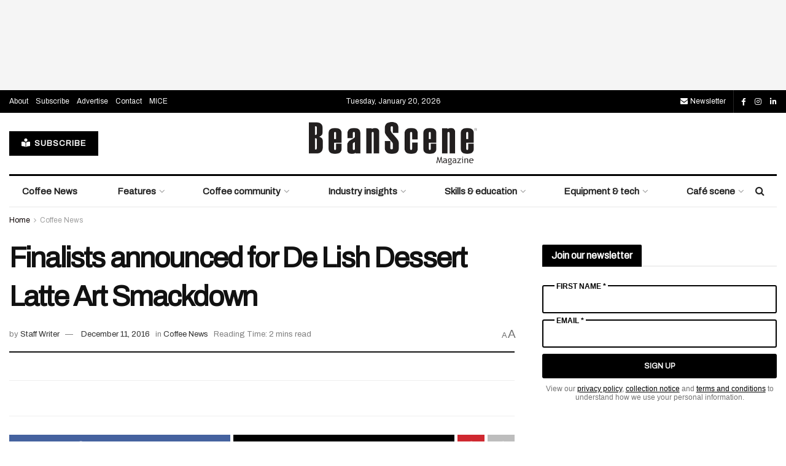

--- FILE ---
content_type: text/html; charset=UTF-8
request_url: https://www.beanscenemag.com.au/finalists-to-compete-in-de-lish-dessert-latte-art-smackdown-announced/
body_size: 38726
content:
<!doctype html>
<!--[if lt IE 7]> <html class="no-js lt-ie9 lt-ie8 lt-ie7" lang="en-US"> <![endif]-->
<!--[if IE 7]>    <html class="no-js lt-ie9 lt-ie8" lang="en-US"> <![endif]-->
<!--[if IE 8]>    <html class="no-js lt-ie9" lang="en-US"> <![endif]-->
<!--[if IE 9]>    <html class="no-js lt-ie10" lang="en-US"> <![endif]-->
<!--[if gt IE 8]><!--> <html class="no-js" lang="en-US"> <!--<![endif]-->
<head>
    <meta http-equiv="Content-Type" content="text/html; charset=UTF-8" />
    <meta name='viewport' content='width=device-width, initial-scale=1, user-scalable=yes' />
    <link rel="profile" href="http://gmpg.org/xfn/11" />
    <link rel="pingback" href="https://www.beanscenemag.com.au/xmlrpc.php" />
    <meta name='robots' content='index, follow, max-image-preview:large, max-snippet:-1, max-video-preview:-1' />
	<style>img:is([sizes="auto" i], [sizes^="auto," i]) { contain-intrinsic-size: 3000px 1500px }</style>
				<script type="text/javascript">
			  var jnews_ajax_url = '/?ajax-request=jnews'
			</script>
			<script type="text/javascript">;window.jnews=window.jnews||{},window.jnews.library=window.jnews.library||{},window.jnews.library=function(){"use strict";var e=this;e.win=window,e.doc=document,e.noop=function(){},e.globalBody=e.doc.getElementsByTagName("body")[0],e.globalBody=e.globalBody?e.globalBody:e.doc,e.win.jnewsDataStorage=e.win.jnewsDataStorage||{_storage:new WeakMap,put:function(e,t,n){this._storage.has(e)||this._storage.set(e,new Map),this._storage.get(e).set(t,n)},get:function(e,t){return this._storage.get(e).get(t)},has:function(e,t){return this._storage.has(e)&&this._storage.get(e).has(t)},remove:function(e,t){var n=this._storage.get(e).delete(t);return 0===!this._storage.get(e).size&&this._storage.delete(e),n}},e.windowWidth=function(){return e.win.innerWidth||e.docEl.clientWidth||e.globalBody.clientWidth},e.windowHeight=function(){return e.win.innerHeight||e.docEl.clientHeight||e.globalBody.clientHeight},e.requestAnimationFrame=e.win.requestAnimationFrame||e.win.webkitRequestAnimationFrame||e.win.mozRequestAnimationFrame||e.win.msRequestAnimationFrame||window.oRequestAnimationFrame||function(e){return setTimeout(e,1e3/60)},e.cancelAnimationFrame=e.win.cancelAnimationFrame||e.win.webkitCancelAnimationFrame||e.win.webkitCancelRequestAnimationFrame||e.win.mozCancelAnimationFrame||e.win.msCancelRequestAnimationFrame||e.win.oCancelRequestAnimationFrame||function(e){clearTimeout(e)},e.classListSupport="classList"in document.createElement("_"),e.hasClass=e.classListSupport?function(e,t){return e.classList.contains(t)}:function(e,t){return e.className.indexOf(t)>=0},e.addClass=e.classListSupport?function(t,n){e.hasClass(t,n)||t.classList.add(n)}:function(t,n){e.hasClass(t,n)||(t.className+=" "+n)},e.removeClass=e.classListSupport?function(t,n){e.hasClass(t,n)&&t.classList.remove(n)}:function(t,n){e.hasClass(t,n)&&(t.className=t.className.replace(n,""))},e.objKeys=function(e){var t=[];for(var n in e)Object.prototype.hasOwnProperty.call(e,n)&&t.push(n);return t},e.isObjectSame=function(e,t){var n=!0;return JSON.stringify(e)!==JSON.stringify(t)&&(n=!1),n},e.extend=function(){for(var e,t,n,o=arguments[0]||{},i=1,a=arguments.length;i<a;i++)if(null!==(e=arguments[i]))for(t in e)o!==(n=e[t])&&void 0!==n&&(o[t]=n);return o},e.dataStorage=e.win.jnewsDataStorage,e.isVisible=function(e){return 0!==e.offsetWidth&&0!==e.offsetHeight||e.getBoundingClientRect().length},e.getHeight=function(e){return e.offsetHeight||e.clientHeight||e.getBoundingClientRect().height},e.getWidth=function(e){return e.offsetWidth||e.clientWidth||e.getBoundingClientRect().width},e.supportsPassive=!1;try{var t=Object.defineProperty({},"passive",{get:function(){e.supportsPassive=!0}});"createEvent"in e.doc?e.win.addEventListener("test",null,t):"fireEvent"in e.doc&&e.win.attachEvent("test",null)}catch(e){}e.passiveOption=!!e.supportsPassive&&{passive:!0},e.setStorage=function(e,t){e="jnews-"+e;var n={expired:Math.floor(((new Date).getTime()+432e5)/1e3)};t=Object.assign(n,t);localStorage.setItem(e,JSON.stringify(t))},e.getStorage=function(e){e="jnews-"+e;var t=localStorage.getItem(e);return null!==t&&0<t.length?JSON.parse(localStorage.getItem(e)):{}},e.expiredStorage=function(){var t,n="jnews-";for(var o in localStorage)o.indexOf(n)>-1&&"undefined"!==(t=e.getStorage(o.replace(n,""))).expired&&t.expired<Math.floor((new Date).getTime()/1e3)&&localStorage.removeItem(o)},e.addEvents=function(t,n,o){for(var i in n){var a=["touchstart","touchmove"].indexOf(i)>=0&&!o&&e.passiveOption;"createEvent"in e.doc?t.addEventListener(i,n[i],a):"fireEvent"in e.doc&&t.attachEvent("on"+i,n[i])}},e.removeEvents=function(t,n){for(var o in n)"createEvent"in e.doc?t.removeEventListener(o,n[o]):"fireEvent"in e.doc&&t.detachEvent("on"+o,n[o])},e.triggerEvents=function(t,n,o){var i;o=o||{detail:null};return"createEvent"in e.doc?(!(i=e.doc.createEvent("CustomEvent")||new CustomEvent(n)).initCustomEvent||i.initCustomEvent(n,!0,!1,o),void t.dispatchEvent(i)):"fireEvent"in e.doc?((i=e.doc.createEventObject()).eventType=n,void t.fireEvent("on"+i.eventType,i)):void 0},e.getParents=function(t,n){void 0===n&&(n=e.doc);for(var o=[],i=t.parentNode,a=!1;!a;)if(i){var r=i;r.querySelectorAll(n).length?a=!0:(o.push(r),i=r.parentNode)}else o=[],a=!0;return o},e.forEach=function(e,t,n){for(var o=0,i=e.length;o<i;o++)t.call(n,e[o],o)},e.getText=function(e){return e.innerText||e.textContent},e.setText=function(e,t){var n="object"==typeof t?t.innerText||t.textContent:t;e.innerText&&(e.innerText=n),e.textContent&&(e.textContent=n)},e.httpBuildQuery=function(t){return e.objKeys(t).reduce(function t(n){var o=arguments.length>1&&void 0!==arguments[1]?arguments[1]:null;return function(i,a){var r=n[a];a=encodeURIComponent(a);var s=o?"".concat(o,"[").concat(a,"]"):a;return null==r||"function"==typeof r?(i.push("".concat(s,"=")),i):["number","boolean","string"].includes(typeof r)?(i.push("".concat(s,"=").concat(encodeURIComponent(r))),i):(i.push(e.objKeys(r).reduce(t(r,s),[]).join("&")),i)}}(t),[]).join("&")},e.get=function(t,n,o,i){return o="function"==typeof o?o:e.noop,e.ajax("GET",t,n,o,i)},e.post=function(t,n,o,i){return o="function"==typeof o?o:e.noop,e.ajax("POST",t,n,o,i)},e.ajax=function(t,n,o,i,a){var r=new XMLHttpRequest,s=n,c=e.httpBuildQuery(o);if(t=-1!=["GET","POST"].indexOf(t)?t:"GET",r.open(t,s+("GET"==t?"?"+c:""),!0),"POST"==t&&r.setRequestHeader("Content-type","application/x-www-form-urlencoded"),r.setRequestHeader("X-Requested-With","XMLHttpRequest"),r.onreadystatechange=function(){4===r.readyState&&200<=r.status&&300>r.status&&"function"==typeof i&&i.call(void 0,r.response)},void 0!==a&&!a){return{xhr:r,send:function(){r.send("POST"==t?c:null)}}}return r.send("POST"==t?c:null),{xhr:r}},e.scrollTo=function(t,n,o){function i(e,t,n){this.start=this.position(),this.change=e-this.start,this.currentTime=0,this.increment=20,this.duration=void 0===n?500:n,this.callback=t,this.finish=!1,this.animateScroll()}return Math.easeInOutQuad=function(e,t,n,o){return(e/=o/2)<1?n/2*e*e+t:-n/2*(--e*(e-2)-1)+t},i.prototype.stop=function(){this.finish=!0},i.prototype.move=function(t){e.doc.documentElement.scrollTop=t,e.globalBody.parentNode.scrollTop=t,e.globalBody.scrollTop=t},i.prototype.position=function(){return e.doc.documentElement.scrollTop||e.globalBody.parentNode.scrollTop||e.globalBody.scrollTop},i.prototype.animateScroll=function(){this.currentTime+=this.increment;var t=Math.easeInOutQuad(this.currentTime,this.start,this.change,this.duration);this.move(t),this.currentTime<this.duration&&!this.finish?e.requestAnimationFrame.call(e.win,this.animateScroll.bind(this)):this.callback&&"function"==typeof this.callback&&this.callback()},new i(t,n,o)},e.unwrap=function(t){var n,o=t;e.forEach(t,(function(e,t){n?n+=e:n=e})),o.replaceWith(n)},e.performance={start:function(e){performance.mark(e+"Start")},stop:function(e){performance.mark(e+"End"),performance.measure(e,e+"Start",e+"End")}},e.fps=function(){var t=0,n=0,o=0;!function(){var i=t=0,a=0,r=0,s=document.getElementById("fpsTable"),c=function(t){void 0===document.getElementsByTagName("body")[0]?e.requestAnimationFrame.call(e.win,(function(){c(t)})):document.getElementsByTagName("body")[0].appendChild(t)};null===s&&((s=document.createElement("div")).style.position="fixed",s.style.top="120px",s.style.left="10px",s.style.width="100px",s.style.height="20px",s.style.border="1px solid black",s.style.fontSize="11px",s.style.zIndex="100000",s.style.backgroundColor="white",s.id="fpsTable",c(s));var l=function(){o++,n=Date.now(),(a=(o/(r=(n-t)/1e3)).toPrecision(2))!=i&&(i=a,s.innerHTML=i+"fps"),1<r&&(t=n,o=0),e.requestAnimationFrame.call(e.win,l)};l()}()},e.instr=function(e,t){for(var n=0;n<t.length;n++)if(-1!==e.toLowerCase().indexOf(t[n].toLowerCase()))return!0},e.winLoad=function(t,n){function o(o){if("complete"===e.doc.readyState||"interactive"===e.doc.readyState)return!o||n?setTimeout(t,n||1):t(o),1}o()||e.addEvents(e.win,{load:o})},e.docReady=function(t,n){function o(o){if("complete"===e.doc.readyState||"interactive"===e.doc.readyState)return!o||n?setTimeout(t,n||1):t(o),1}o()||e.addEvents(e.doc,{DOMContentLoaded:o})},e.fireOnce=function(){e.docReady((function(){e.assets=e.assets||[],e.assets.length&&(e.boot(),e.load_assets())}),50)},e.boot=function(){e.length&&e.doc.querySelectorAll("style[media]").forEach((function(e){"not all"==e.getAttribute("media")&&e.removeAttribute("media")}))},e.create_js=function(t,n){var o=e.doc.createElement("script");switch(o.setAttribute("src",t),n){case"defer":o.setAttribute("defer",!0);break;case"async":o.setAttribute("async",!0);break;case"deferasync":o.setAttribute("defer",!0),o.setAttribute("async",!0)}e.globalBody.appendChild(o)},e.load_assets=function(){"object"==typeof e.assets&&e.forEach(e.assets.slice(0),(function(t,n){var o="";t.defer&&(o+="defer"),t.async&&(o+="async"),e.create_js(t.url,o);var i=e.assets.indexOf(t);i>-1&&e.assets.splice(i,1)})),e.assets=jnewsoption.au_scripts=window.jnewsads=[]},e.setCookie=function(e,t,n){var o="";if(n){var i=new Date;i.setTime(i.getTime()+24*n*60*60*1e3),o="; expires="+i.toUTCString()}document.cookie=e+"="+(t||"")+o+"; path=/"},e.getCookie=function(e){for(var t=e+"=",n=document.cookie.split(";"),o=0;o<n.length;o++){for(var i=n[o];" "==i.charAt(0);)i=i.substring(1,i.length);if(0==i.indexOf(t))return i.substring(t.length,i.length)}return null},e.eraseCookie=function(e){document.cookie=e+"=; Path=/; Expires=Thu, 01 Jan 1970 00:00:01 GMT;"},e.docReady((function(){e.globalBody=e.globalBody==e.doc?e.doc.getElementsByTagName("body")[0]:e.globalBody,e.globalBody=e.globalBody?e.globalBody:e.doc})),e.winLoad((function(){e.winLoad((function(){var t=!1;if(void 0!==window.jnewsadmin)if(void 0!==window.file_version_checker){var n=e.objKeys(window.file_version_checker);n.length?n.forEach((function(e){t||"10.0.4"===window.file_version_checker[e]||(t=!0)})):t=!0}else t=!0;t&&(window.jnewsHelper.getMessage(),window.jnewsHelper.getNotice())}),2500)}))},window.jnews.library=new window.jnews.library;</script>
	<!-- This site is optimized with the Yoast SEO plugin v26.7 - https://yoast.com/wordpress/plugins/seo/ -->
	<title>Finalists announced for De Lish Dessert Latte Art Smackdown - BeanScene</title>
<link data-rocket-preload as="style" href="https://fonts.googleapis.com/css?family=Archivo%3Areguler&#038;display=swap" rel="preload">
<link href="https://fonts.googleapis.com/css?family=Archivo%3Areguler&#038;display=swap" media="print" onload="this.media=&#039;all&#039;" rel="stylesheet">
<noscript data-wpr-hosted-gf-parameters=""><link rel="stylesheet" href="https://fonts.googleapis.com/css?family=Archivo%3Areguler&#038;display=swap"></noscript>
	<link rel="canonical" href="https://www.beanscenemag.com.au/finalists-to-compete-in-de-lish-dessert-latte-art-smackdown-announced/" />
	<meta property="og:locale" content="en_US" />
	<meta property="og:type" content="article" />
	<meta property="og:title" content="Finalists announced for De Lish Dessert Latte Art Smackdown - BeanScene" />
	<meta property="og:description" content="Andy Tseng, Ethan Son, Dung Chuan Wen, Jitta Rajittaranon, Vicky Chuaybamrung and Fran Lee to compete in De Lish Dessert Smackdown on 22 January." />
	<meta property="og:url" content="https://www.beanscenemag.com.au/finalists-to-compete-in-de-lish-dessert-latte-art-smackdown-announced/" />
	<meta property="og:site_name" content="BeanScene" />
	<meta property="article:published_time" content="2016-12-11T19:05:00+00:00" />
	<meta property="article:modified_time" content="2018-05-08T04:59:09+00:00" />
	<meta name="author" content="Staff Writer" />
	<meta name="twitter:card" content="summary_large_image" />
	<meta name="twitter:label1" content="Written by" />
	<meta name="twitter:data1" content="Staff Writer" />
	<meta name="twitter:label2" content="Est. reading time" />
	<meta name="twitter:data2" content="1 minute" />
	<script type="application/ld+json" class="yoast-schema-graph">{"@context":"https://schema.org","@graph":[{"@type":"Article","@id":"https://www.beanscenemag.com.au/finalists-to-compete-in-de-lish-dessert-latte-art-smackdown-announced/#article","isPartOf":{"@id":"https://www.beanscenemag.com.au/finalists-to-compete-in-de-lish-dessert-latte-art-smackdown-announced/"},"author":{"name":"Staff Writer","@id":"https://www.beanscenemag.com.au/#/schema/person/8dfaa06d697277aa68171eb5bde4bdc3"},"headline":"Finalists announced for De Lish Dessert Latte Art Smackdown","datePublished":"2016-12-11T19:05:00+00:00","dateModified":"2018-05-08T04:59:09+00:00","mainEntityOfPage":{"@id":"https://www.beanscenemag.com.au/finalists-to-compete-in-de-lish-dessert-latte-art-smackdown-announced/"},"wordCount":290,"commentCount":0,"image":{"@id":"https://www.beanscenemag.com.au/finalists-to-compete-in-de-lish-dessert-latte-art-smackdown-announced/#primaryimage"},"thumbnailUrl":"","keywords":["Cafes","Competition","Darkstar Coffee","De Lish Dessert Latte Art","Events"],"articleSection":["Coffee News"],"inLanguage":"en-US","potentialAction":[{"@type":"CommentAction","name":"Comment","target":["https://www.beanscenemag.com.au/finalists-to-compete-in-de-lish-dessert-latte-art-smackdown-announced/#respond"]}]},{"@type":"WebPage","@id":"https://www.beanscenemag.com.au/finalists-to-compete-in-de-lish-dessert-latte-art-smackdown-announced/","url":"https://www.beanscenemag.com.au/finalists-to-compete-in-de-lish-dessert-latte-art-smackdown-announced/","name":"Finalists announced for De Lish Dessert Latte Art Smackdown - BeanScene","isPartOf":{"@id":"https://www.beanscenemag.com.au/#website"},"primaryImageOfPage":{"@id":"https://www.beanscenemag.com.au/finalists-to-compete-in-de-lish-dessert-latte-art-smackdown-announced/#primaryimage"},"image":{"@id":"https://www.beanscenemag.com.au/finalists-to-compete-in-de-lish-dessert-latte-art-smackdown-announced/#primaryimage"},"thumbnailUrl":"","datePublished":"2016-12-11T19:05:00+00:00","dateModified":"2018-05-08T04:59:09+00:00","author":{"@id":"https://www.beanscenemag.com.au/#/schema/person/8dfaa06d697277aa68171eb5bde4bdc3"},"breadcrumb":{"@id":"https://www.beanscenemag.com.au/finalists-to-compete-in-de-lish-dessert-latte-art-smackdown-announced/#breadcrumb"},"inLanguage":"en-US","potentialAction":[{"@type":"ReadAction","target":["https://www.beanscenemag.com.au/finalists-to-compete-in-de-lish-dessert-latte-art-smackdown-announced/"]}]},{"@type":"ImageObject","inLanguage":"en-US","@id":"https://www.beanscenemag.com.au/finalists-to-compete-in-de-lish-dessert-latte-art-smackdown-announced/#primaryimage","url":"","contentUrl":""},{"@type":"BreadcrumbList","@id":"https://www.beanscenemag.com.au/finalists-to-compete-in-de-lish-dessert-latte-art-smackdown-announced/#breadcrumb","itemListElement":[{"@type":"ListItem","position":1,"name":"Home","item":"https://www.beanscenemag.com.au/"},{"@type":"ListItem","position":2,"name":"Finalists announced for De Lish Dessert Latte Art Smackdown"}]},{"@type":"WebSite","@id":"https://www.beanscenemag.com.au/#website","url":"https://www.beanscenemag.com.au/","name":"BeanScene","description":"Magazine","potentialAction":[{"@type":"SearchAction","target":{"@type":"EntryPoint","urlTemplate":"https://www.beanscenemag.com.au/?s={search_term_string}"},"query-input":{"@type":"PropertyValueSpecification","valueRequired":true,"valueName":"search_term_string"}}],"inLanguage":"en-US"},{"@type":"Person","@id":"https://www.beanscenemag.com.au/#/schema/person/8dfaa06d697277aa68171eb5bde4bdc3","name":"Staff Writer","image":{"@type":"ImageObject","inLanguage":"en-US","@id":"https://www.beanscenemag.com.au/#/schema/person/image/","url":"https://secure.gravatar.com/avatar/dacabfaf643ff408d5af443c1dbc7711bb2c8827d7673a08a012f72c398e4d3e?s=96&d=mm&r=g","contentUrl":"https://secure.gravatar.com/avatar/dacabfaf643ff408d5af443c1dbc7711bb2c8827d7673a08a012f72c398e4d3e?s=96&d=mm&r=g","caption":"Staff Writer"},"url":"https://www.beanscenemag.com.au/author/pcm_admin/"}]}</script>
	<!-- / Yoast SEO plugin. -->


<link rel='dns-prefetch' href='//www.beanscenemag.com.au' />
<link rel='dns-prefetch' href='//www.googletagmanager.com' />
<link rel='dns-prefetch' href='//cdn.pcmcloud.com' />
<link rel='dns-prefetch' href='//securepubads.g.doubleclick.net' />
<link rel='dns-prefetch' href='//use.fontawesome.com' />
<link rel='dns-prefetch' href='//fonts.googleapis.com' />
<link rel='preconnect' href='https://fonts.gstatic.com' />
<link rel="alternate" type="application/rss+xml" title="BeanScene &raquo; Feed" href="https://www.beanscenemag.com.au/feed/" />
<link rel="alternate" type="application/rss+xml" title="BeanScene &raquo; Comments Feed" href="https://www.beanscenemag.com.au/comments/feed/" />
<link rel="alternate" type="application/rss+xml" title="BeanScene &raquo; Finalists announced for De Lish Dessert Latte Art Smackdown Comments Feed" href="https://www.beanscenemag.com.au/finalists-to-compete-in-de-lish-dessert-latte-art-smackdown-announced/feed/" />
<script type="text/javascript">
/* <![CDATA[ */
window._wpemojiSettings = {"baseUrl":"https:\/\/s.w.org\/images\/core\/emoji\/16.0.1\/72x72\/","ext":".png","svgUrl":"https:\/\/s.w.org\/images\/core\/emoji\/16.0.1\/svg\/","svgExt":".svg","source":{"concatemoji":"https:\/\/www.beanscenemag.com.au\/wp-includes\/js\/wp-emoji-release.min.js?ver=3ce375bd6d91cb09db3b926d11744ecb"}};
/*! This file is auto-generated */
!function(s,n){var o,i,e;function c(e){try{var t={supportTests:e,timestamp:(new Date).valueOf()};sessionStorage.setItem(o,JSON.stringify(t))}catch(e){}}function p(e,t,n){e.clearRect(0,0,e.canvas.width,e.canvas.height),e.fillText(t,0,0);var t=new Uint32Array(e.getImageData(0,0,e.canvas.width,e.canvas.height).data),a=(e.clearRect(0,0,e.canvas.width,e.canvas.height),e.fillText(n,0,0),new Uint32Array(e.getImageData(0,0,e.canvas.width,e.canvas.height).data));return t.every(function(e,t){return e===a[t]})}function u(e,t){e.clearRect(0,0,e.canvas.width,e.canvas.height),e.fillText(t,0,0);for(var n=e.getImageData(16,16,1,1),a=0;a<n.data.length;a++)if(0!==n.data[a])return!1;return!0}function f(e,t,n,a){switch(t){case"flag":return n(e,"\ud83c\udff3\ufe0f\u200d\u26a7\ufe0f","\ud83c\udff3\ufe0f\u200b\u26a7\ufe0f")?!1:!n(e,"\ud83c\udde8\ud83c\uddf6","\ud83c\udde8\u200b\ud83c\uddf6")&&!n(e,"\ud83c\udff4\udb40\udc67\udb40\udc62\udb40\udc65\udb40\udc6e\udb40\udc67\udb40\udc7f","\ud83c\udff4\u200b\udb40\udc67\u200b\udb40\udc62\u200b\udb40\udc65\u200b\udb40\udc6e\u200b\udb40\udc67\u200b\udb40\udc7f");case"emoji":return!a(e,"\ud83e\udedf")}return!1}function g(e,t,n,a){var r="undefined"!=typeof WorkerGlobalScope&&self instanceof WorkerGlobalScope?new OffscreenCanvas(300,150):s.createElement("canvas"),o=r.getContext("2d",{willReadFrequently:!0}),i=(o.textBaseline="top",o.font="600 32px Arial",{});return e.forEach(function(e){i[e]=t(o,e,n,a)}),i}function t(e){var t=s.createElement("script");t.src=e,t.defer=!0,s.head.appendChild(t)}"undefined"!=typeof Promise&&(o="wpEmojiSettingsSupports",i=["flag","emoji"],n.supports={everything:!0,everythingExceptFlag:!0},e=new Promise(function(e){s.addEventListener("DOMContentLoaded",e,{once:!0})}),new Promise(function(t){var n=function(){try{var e=JSON.parse(sessionStorage.getItem(o));if("object"==typeof e&&"number"==typeof e.timestamp&&(new Date).valueOf()<e.timestamp+604800&&"object"==typeof e.supportTests)return e.supportTests}catch(e){}return null}();if(!n){if("undefined"!=typeof Worker&&"undefined"!=typeof OffscreenCanvas&&"undefined"!=typeof URL&&URL.createObjectURL&&"undefined"!=typeof Blob)try{var e="postMessage("+g.toString()+"("+[JSON.stringify(i),f.toString(),p.toString(),u.toString()].join(",")+"));",a=new Blob([e],{type:"text/javascript"}),r=new Worker(URL.createObjectURL(a),{name:"wpTestEmojiSupports"});return void(r.onmessage=function(e){c(n=e.data),r.terminate(),t(n)})}catch(e){}c(n=g(i,f,p,u))}t(n)}).then(function(e){for(var t in e)n.supports[t]=e[t],n.supports.everything=n.supports.everything&&n.supports[t],"flag"!==t&&(n.supports.everythingExceptFlag=n.supports.everythingExceptFlag&&n.supports[t]);n.supports.everythingExceptFlag=n.supports.everythingExceptFlag&&!n.supports.flag,n.DOMReady=!1,n.readyCallback=function(){n.DOMReady=!0}}).then(function(){return e}).then(function(){var e;n.supports.everything||(n.readyCallback(),(e=n.source||{}).concatemoji?t(e.concatemoji):e.wpemoji&&e.twemoji&&(t(e.twemoji),t(e.wpemoji)))}))}((window,document),window._wpemojiSettings);
/* ]]> */
</script>
<style id='wp-emoji-styles-inline-css' type='text/css'>

	img.wp-smiley, img.emoji {
		display: inline !important;
		border: none !important;
		box-shadow: none !important;
		height: 1em !important;
		width: 1em !important;
		margin: 0 0.07em !important;
		vertical-align: -0.1em !important;
		background: none !important;
		padding: 0 !important;
	}
</style>
<link rel='stylesheet' id='wp-block-library-css' href='https://www.beanscenemag.com.au/wp-includes/css/dist/block-library/style.min.css?ver=3ce375bd6d91cb09db3b926d11744ecb' type='text/css' media='all' />
<style id='classic-theme-styles-inline-css' type='text/css'>
/*! This file is auto-generated */
.wp-block-button__link{color:#fff;background-color:#32373c;border-radius:9999px;box-shadow:none;text-decoration:none;padding:calc(.667em + 2px) calc(1.333em + 2px);font-size:1.125em}.wp-block-file__button{background:#32373c;color:#fff;text-decoration:none}
</style>
<style id='font-awesome-svg-styles-default-inline-css' type='text/css'>
.svg-inline--fa {
  display: inline-block;
  height: 1em;
  overflow: visible;
  vertical-align: -.125em;
}
</style>
<link data-minify="1" rel='stylesheet' id='font-awesome-svg-styles-css' href='https://www.beanscenemag.com.au/wp-content/cache/min/1/wp-content/uploads/font-awesome/v6.4.2/css/svg-with-js.css?ver=1765931449' type='text/css' media='all' />
<style id='font-awesome-svg-styles-inline-css' type='text/css'>
   .wp-block-font-awesome-icon svg::before,
   .wp-rich-text-font-awesome-icon svg::before {content: unset;}
</style>
<style id='global-styles-inline-css' type='text/css'>
:root{--wp--preset--aspect-ratio--square: 1;--wp--preset--aspect-ratio--4-3: 4/3;--wp--preset--aspect-ratio--3-4: 3/4;--wp--preset--aspect-ratio--3-2: 3/2;--wp--preset--aspect-ratio--2-3: 2/3;--wp--preset--aspect-ratio--16-9: 16/9;--wp--preset--aspect-ratio--9-16: 9/16;--wp--preset--color--black: #000000;--wp--preset--color--cyan-bluish-gray: #abb8c3;--wp--preset--color--white: #ffffff;--wp--preset--color--pale-pink: #f78da7;--wp--preset--color--vivid-red: #cf2e2e;--wp--preset--color--luminous-vivid-orange: #ff6900;--wp--preset--color--luminous-vivid-amber: #fcb900;--wp--preset--color--light-green-cyan: #7bdcb5;--wp--preset--color--vivid-green-cyan: #00d084;--wp--preset--color--pale-cyan-blue: #8ed1fc;--wp--preset--color--vivid-cyan-blue: #0693e3;--wp--preset--color--vivid-purple: #9b51e0;--wp--preset--gradient--vivid-cyan-blue-to-vivid-purple: linear-gradient(135deg,rgba(6,147,227,1) 0%,rgb(155,81,224) 100%);--wp--preset--gradient--light-green-cyan-to-vivid-green-cyan: linear-gradient(135deg,rgb(122,220,180) 0%,rgb(0,208,130) 100%);--wp--preset--gradient--luminous-vivid-amber-to-luminous-vivid-orange: linear-gradient(135deg,rgba(252,185,0,1) 0%,rgba(255,105,0,1) 100%);--wp--preset--gradient--luminous-vivid-orange-to-vivid-red: linear-gradient(135deg,rgba(255,105,0,1) 0%,rgb(207,46,46) 100%);--wp--preset--gradient--very-light-gray-to-cyan-bluish-gray: linear-gradient(135deg,rgb(238,238,238) 0%,rgb(169,184,195) 100%);--wp--preset--gradient--cool-to-warm-spectrum: linear-gradient(135deg,rgb(74,234,220) 0%,rgb(151,120,209) 20%,rgb(207,42,186) 40%,rgb(238,44,130) 60%,rgb(251,105,98) 80%,rgb(254,248,76) 100%);--wp--preset--gradient--blush-light-purple: linear-gradient(135deg,rgb(255,206,236) 0%,rgb(152,150,240) 100%);--wp--preset--gradient--blush-bordeaux: linear-gradient(135deg,rgb(254,205,165) 0%,rgb(254,45,45) 50%,rgb(107,0,62) 100%);--wp--preset--gradient--luminous-dusk: linear-gradient(135deg,rgb(255,203,112) 0%,rgb(199,81,192) 50%,rgb(65,88,208) 100%);--wp--preset--gradient--pale-ocean: linear-gradient(135deg,rgb(255,245,203) 0%,rgb(182,227,212) 50%,rgb(51,167,181) 100%);--wp--preset--gradient--electric-grass: linear-gradient(135deg,rgb(202,248,128) 0%,rgb(113,206,126) 100%);--wp--preset--gradient--midnight: linear-gradient(135deg,rgb(2,3,129) 0%,rgb(40,116,252) 100%);--wp--preset--font-size--small: 13px;--wp--preset--font-size--medium: 20px;--wp--preset--font-size--large: 36px;--wp--preset--font-size--x-large: 42px;--wp--preset--spacing--20: 0.44rem;--wp--preset--spacing--30: 0.67rem;--wp--preset--spacing--40: 1rem;--wp--preset--spacing--50: 1.5rem;--wp--preset--spacing--60: 2.25rem;--wp--preset--spacing--70: 3.38rem;--wp--preset--spacing--80: 5.06rem;--wp--preset--shadow--natural: 6px 6px 9px rgba(0, 0, 0, 0.2);--wp--preset--shadow--deep: 12px 12px 50px rgba(0, 0, 0, 0.4);--wp--preset--shadow--sharp: 6px 6px 0px rgba(0, 0, 0, 0.2);--wp--preset--shadow--outlined: 6px 6px 0px -3px rgba(255, 255, 255, 1), 6px 6px rgba(0, 0, 0, 1);--wp--preset--shadow--crisp: 6px 6px 0px rgba(0, 0, 0, 1);}:where(.is-layout-flex){gap: 0.5em;}:where(.is-layout-grid){gap: 0.5em;}body .is-layout-flex{display: flex;}.is-layout-flex{flex-wrap: wrap;align-items: center;}.is-layout-flex > :is(*, div){margin: 0;}body .is-layout-grid{display: grid;}.is-layout-grid > :is(*, div){margin: 0;}:where(.wp-block-columns.is-layout-flex){gap: 2em;}:where(.wp-block-columns.is-layout-grid){gap: 2em;}:where(.wp-block-post-template.is-layout-flex){gap: 1.25em;}:where(.wp-block-post-template.is-layout-grid){gap: 1.25em;}.has-black-color{color: var(--wp--preset--color--black) !important;}.has-cyan-bluish-gray-color{color: var(--wp--preset--color--cyan-bluish-gray) !important;}.has-white-color{color: var(--wp--preset--color--white) !important;}.has-pale-pink-color{color: var(--wp--preset--color--pale-pink) !important;}.has-vivid-red-color{color: var(--wp--preset--color--vivid-red) !important;}.has-luminous-vivid-orange-color{color: var(--wp--preset--color--luminous-vivid-orange) !important;}.has-luminous-vivid-amber-color{color: var(--wp--preset--color--luminous-vivid-amber) !important;}.has-light-green-cyan-color{color: var(--wp--preset--color--light-green-cyan) !important;}.has-vivid-green-cyan-color{color: var(--wp--preset--color--vivid-green-cyan) !important;}.has-pale-cyan-blue-color{color: var(--wp--preset--color--pale-cyan-blue) !important;}.has-vivid-cyan-blue-color{color: var(--wp--preset--color--vivid-cyan-blue) !important;}.has-vivid-purple-color{color: var(--wp--preset--color--vivid-purple) !important;}.has-black-background-color{background-color: var(--wp--preset--color--black) !important;}.has-cyan-bluish-gray-background-color{background-color: var(--wp--preset--color--cyan-bluish-gray) !important;}.has-white-background-color{background-color: var(--wp--preset--color--white) !important;}.has-pale-pink-background-color{background-color: var(--wp--preset--color--pale-pink) !important;}.has-vivid-red-background-color{background-color: var(--wp--preset--color--vivid-red) !important;}.has-luminous-vivid-orange-background-color{background-color: var(--wp--preset--color--luminous-vivid-orange) !important;}.has-luminous-vivid-amber-background-color{background-color: var(--wp--preset--color--luminous-vivid-amber) !important;}.has-light-green-cyan-background-color{background-color: var(--wp--preset--color--light-green-cyan) !important;}.has-vivid-green-cyan-background-color{background-color: var(--wp--preset--color--vivid-green-cyan) !important;}.has-pale-cyan-blue-background-color{background-color: var(--wp--preset--color--pale-cyan-blue) !important;}.has-vivid-cyan-blue-background-color{background-color: var(--wp--preset--color--vivid-cyan-blue) !important;}.has-vivid-purple-background-color{background-color: var(--wp--preset--color--vivid-purple) !important;}.has-black-border-color{border-color: var(--wp--preset--color--black) !important;}.has-cyan-bluish-gray-border-color{border-color: var(--wp--preset--color--cyan-bluish-gray) !important;}.has-white-border-color{border-color: var(--wp--preset--color--white) !important;}.has-pale-pink-border-color{border-color: var(--wp--preset--color--pale-pink) !important;}.has-vivid-red-border-color{border-color: var(--wp--preset--color--vivid-red) !important;}.has-luminous-vivid-orange-border-color{border-color: var(--wp--preset--color--luminous-vivid-orange) !important;}.has-luminous-vivid-amber-border-color{border-color: var(--wp--preset--color--luminous-vivid-amber) !important;}.has-light-green-cyan-border-color{border-color: var(--wp--preset--color--light-green-cyan) !important;}.has-vivid-green-cyan-border-color{border-color: var(--wp--preset--color--vivid-green-cyan) !important;}.has-pale-cyan-blue-border-color{border-color: var(--wp--preset--color--pale-cyan-blue) !important;}.has-vivid-cyan-blue-border-color{border-color: var(--wp--preset--color--vivid-cyan-blue) !important;}.has-vivid-purple-border-color{border-color: var(--wp--preset--color--vivid-purple) !important;}.has-vivid-cyan-blue-to-vivid-purple-gradient-background{background: var(--wp--preset--gradient--vivid-cyan-blue-to-vivid-purple) !important;}.has-light-green-cyan-to-vivid-green-cyan-gradient-background{background: var(--wp--preset--gradient--light-green-cyan-to-vivid-green-cyan) !important;}.has-luminous-vivid-amber-to-luminous-vivid-orange-gradient-background{background: var(--wp--preset--gradient--luminous-vivid-amber-to-luminous-vivid-orange) !important;}.has-luminous-vivid-orange-to-vivid-red-gradient-background{background: var(--wp--preset--gradient--luminous-vivid-orange-to-vivid-red) !important;}.has-very-light-gray-to-cyan-bluish-gray-gradient-background{background: var(--wp--preset--gradient--very-light-gray-to-cyan-bluish-gray) !important;}.has-cool-to-warm-spectrum-gradient-background{background: var(--wp--preset--gradient--cool-to-warm-spectrum) !important;}.has-blush-light-purple-gradient-background{background: var(--wp--preset--gradient--blush-light-purple) !important;}.has-blush-bordeaux-gradient-background{background: var(--wp--preset--gradient--blush-bordeaux) !important;}.has-luminous-dusk-gradient-background{background: var(--wp--preset--gradient--luminous-dusk) !important;}.has-pale-ocean-gradient-background{background: var(--wp--preset--gradient--pale-ocean) !important;}.has-electric-grass-gradient-background{background: var(--wp--preset--gradient--electric-grass) !important;}.has-midnight-gradient-background{background: var(--wp--preset--gradient--midnight) !important;}.has-small-font-size{font-size: var(--wp--preset--font-size--small) !important;}.has-medium-font-size{font-size: var(--wp--preset--font-size--medium) !important;}.has-large-font-size{font-size: var(--wp--preset--font-size--large) !important;}.has-x-large-font-size{font-size: var(--wp--preset--font-size--x-large) !important;}
:where(.wp-block-post-template.is-layout-flex){gap: 1.25em;}:where(.wp-block-post-template.is-layout-grid){gap: 1.25em;}
:where(.wp-block-columns.is-layout-flex){gap: 2em;}:where(.wp-block-columns.is-layout-grid){gap: 2em;}
:root :where(.wp-block-pullquote){font-size: 1.5em;line-height: 1.6;}
</style>
<link data-minify="1" rel='stylesheet' id='fvp-frontend-css' href='https://www.beanscenemag.com.au/wp-content/cache/min/1/wp-content/plugins/featured-video-plus/styles/frontend.css?ver=1765931449' type='text/css' media='all' />
<link data-minify="1" rel='stylesheet' id='pcm-ads-style-css' href='https://www.beanscenemag.com.au/wp-content/cache/min/1/wp-content/plugins/wordpress-pcm-utilities/assets/css/style.css?ver=1765931449' type='text/css' media='all' />
<link rel='stylesheet' id='jnews-parent-style-css' href='https://www.beanscenemag.com.au/wp-content/themes/jnews/style.css?ver=3ce375bd6d91cb09db3b926d11744ecb' type='text/css' media='all' />
<style id='jnews-parent-style-inline-css' type='text/css'>
:root {
        --logo: url(https://www.beanscenemag.com.au/wp-content/uploads/2017/11/BeanScene-LogoSM_RGB.png);
    }
</style>
<link data-minify="1" rel='stylesheet' id='js_composer_front-css' href='https://www.beanscenemag.com.au/wp-content/cache/min/1/wp-content/plugins/js_composer/assets/css/js_composer.min.css?ver=1765931449' type='text/css' media='all' />
<link data-minify="1" rel='stylesheet' id='font-awesome-official-css' href='https://www.beanscenemag.com.au/wp-content/cache/min/1/releases/v6.4.2/css/all.css?ver=1765931449' type='text/css' media='all' crossorigin="anonymous" />

<link data-minify="1" rel='stylesheet' id='jnews-frontend-css' href='https://www.beanscenemag.com.au/wp-content/cache/min/1/wp-content/themes/jnews/assets/dist/frontend.min.css?ver=1765931449' type='text/css' media='all' />
<link data-minify="1" rel='stylesheet' id='jnews-js-composer-css' href='https://www.beanscenemag.com.au/wp-content/cache/min/1/wp-content/themes/jnews/assets/css/js-composer-frontend.css?ver=1765931449' type='text/css' media='all' />
<link data-minify="1" rel='stylesheet' id='jnews-style-css' href='https://www.beanscenemag.com.au/wp-content/cache/min/1/wp-content/themes/jnews-child/style.css?ver=1765931449' type='text/css' media='all' />
<link data-minify="1" rel='stylesheet' id='jnews-darkmode-css' href='https://www.beanscenemag.com.au/wp-content/cache/min/1/wp-content/themes/jnews/assets/css/darkmode.css?ver=1765931449' type='text/css' media='all' />
<link data-minify="1" rel='stylesheet' id='jnews-scheme-css' href='https://www.beanscenemag.com.au/wp-content/cache/min/1/wp-content/uploads/jnews/scheme.css?ver=1765931449' type='text/css' media='all' />
<style id='rocket-lazyload-inline-css' type='text/css'>
.rll-youtube-player{position:relative;padding-bottom:56.23%;height:0;overflow:hidden;max-width:100%;}.rll-youtube-player:focus-within{outline: 2px solid currentColor;outline-offset: 5px;}.rll-youtube-player iframe{position:absolute;top:0;left:0;width:100%;height:100%;z-index:100;background:0 0}.rll-youtube-player img{bottom:0;display:block;left:0;margin:auto;max-width:100%;width:100%;position:absolute;right:0;top:0;border:none;height:auto;-webkit-transition:.4s all;-moz-transition:.4s all;transition:.4s all}.rll-youtube-player img:hover{-webkit-filter:brightness(75%)}.rll-youtube-player .play{height:100%;width:100%;left:0;top:0;position:absolute;background:url(https://www.beanscenemag.com.au/wp-content/plugins/wp-rocket/assets/img/youtube.png) no-repeat center;background-color: transparent !important;cursor:pointer;border:none;}.wp-embed-responsive .wp-has-aspect-ratio .rll-youtube-player{position:absolute;padding-bottom:0;width:100%;height:100%;top:0;bottom:0;left:0;right:0}
</style>
<link data-minify="1" rel='stylesheet' id='font-awesome-official-v4shim-css' href='https://www.beanscenemag.com.au/wp-content/cache/min/1/releases/v6.4.2/css/v4-shims.css?ver=1765931449' type='text/css' media='all' crossorigin="anonymous" />
<link data-minify="1" rel='stylesheet' id='jnews-select-share-css' href='https://www.beanscenemag.com.au/wp-content/cache/min/1/wp-content/plugins/jnews-social-share/assets/css/plugin.css?ver=1765931462' type='text/css' media='all' />
<script type="text/javascript" src="https://www.beanscenemag.com.au/wp-includes/js/jquery/jquery.min.js?ver=3.7.1" id="jquery-core-js"></script>
<script type="text/javascript" src="https://www.beanscenemag.com.au/wp-includes/js/jquery/jquery-migrate.min.js?ver=3.4.1" id="jquery-migrate-js"></script>
<script type="text/javascript" src="https://www.beanscenemag.com.au/wp-content/plugins/featured-video-plus/js/jquery.fitvids.min.js?ver=master-2015-08" id="jquery.fitvids-js"></script>
<script type="text/javascript" id="fvp-frontend-js-extra">
/* <![CDATA[ */
var fvpdata = {"ajaxurl":"https:\/\/www.beanscenemag.com.au\/wp-admin\/admin-ajax.php","nonce":"634304a701","fitvids":"1","dynamic":"","overlay":"","opacity":"0.75","color":"b","width":"640"};
/* ]]> */
</script>
<script type="text/javascript" src="https://www.beanscenemag.com.au/wp-content/plugins/featured-video-plus/js/frontend.min.js?ver=2.3.3" id="fvp-frontend-js" data-rocket-defer defer></script>
<script type="text/javascript" id="wpgmza_data-js-extra">
/* <![CDATA[ */
var wpgmza_google_api_status = {"message":"Enqueued","code":"ENQUEUED"};
/* ]]> */
</script>
<script data-minify="1" type="text/javascript" src="https://www.beanscenemag.com.au/wp-content/cache/min/1/wp-content/plugins/wp-google-maps/wpgmza_data.js?ver=1765931449" id="wpgmza_data-js" data-rocket-defer defer></script>
<script></script>
<style>
            :root {
                --bitz-accent-color: ;
            }
        </style><script>
            jQuery(document).ready(function(){
                jQuery('p:empty').remove();
                setTimeout(function() {
                    jQuery('p:empty').remove();
                },500);
            });
        </script>
        <script>
            window.dataLayer = window.dataLayer || [];
            window.googletag = window.googletag || {cmd: []};
        </script><script>
                function gtag(){dataLayer.push(arguments);}
                gtag('js', new Date());
                gtag('config', 'G-X27104LWXS');
            </script>
<script type='text/javascript'>
                piAId = '1098153';
                piCId = '48581';
                piHostname = 'pi.pardot.com';

                (function() {
                    function async_load(){
                        var s = document.createElement('script'); s.type = 'text/javascript';
                        s.src = ('https:' == document.location.protocol ? 'https://pi' : 'http://cdn') + '.pardot.com/pd.js';
                        var c = document.getElementsByTagName('script')[0]; c.parentNode.insertBefore(s, c);
                    }
                    if(window.attachEvent) { window.attachEvent('onload', async_load); }
                    else { window.addEventListener('load', async_load, false); }
                })();
            </script><script>(function(d,u,ac){var s=d.createElement('script');s.type='text/javascript';s.src='https://a.omappapi.com/app/js/api.min.js';s.async=true;s.dataset.user=u;s.dataset.account=ac;d.getElementsByTagName('head')[0].appendChild(s);})(document,37733,43370);</script><script>dataLayer.push({ 'gtm.start': new Date().getTime(), event: 'gtm.js' });</script><meta name="generator" content="Powered by WPBakery Page Builder - drag and drop page builder for WordPress."/>
<script type='application/ld+json'>{"@context":"http:\/\/schema.org","@type":"Organization","@id":"https:\/\/www.beanscenemag.com.au\/#organization","url":"https:\/\/www.beanscenemag.com.au\/","name":"","logo":{"@type":"ImageObject","url":""},"sameAs":["https:\/\/www.facebook.com\/BeanSceneCoffeeMag","http:\/\/www.instagram.com\/beanscenemag\/","https:\/\/www.linkedin.com\/showcase\/beanscenemag\/"]}</script>
<script type='application/ld+json'>{"@context":"http:\/\/schema.org","@type":"WebSite","@id":"https:\/\/www.beanscenemag.com.au\/#website","url":"https:\/\/www.beanscenemag.com.au\/","name":"","potentialAction":{"@type":"SearchAction","target":"https:\/\/www.beanscenemag.com.au\/?s={search_term_string}","query-input":"required name=search_term_string"}}</script>
<link rel="icon" href="https://www.beanscenemag.com.au/wp-content/uploads/2015/09/cropped-Bean-Scene-favicon-32x32.png" sizes="32x32" />
<link rel="icon" href="https://www.beanscenemag.com.au/wp-content/uploads/2015/09/cropped-Bean-Scene-favicon-192x192.png" sizes="192x192" />
<link rel="apple-touch-icon" href="https://www.beanscenemag.com.au/wp-content/uploads/2015/09/cropped-Bean-Scene-favicon-180x180.png" />
<meta name="msapplication-TileImage" content="https://www.beanscenemag.com.au/wp-content/uploads/2015/09/cropped-Bean-Scene-favicon-270x270.png" />
<style id="jeg_dynamic_css" type="text/css" data-type="jeg_custom-css">.jeg_container, .jeg_content, .jeg_boxed .jeg_main .jeg_container, .jeg_autoload_separator { background-color : #ffffff; } body { --j-body-color : #0a0000; --j-accent-color : #000000; --j-alt-color : #000000; --j-heading-color : #111111; } body,.jeg_newsfeed_list .tns-outer .tns-controls button,.jeg_filter_button,.owl-carousel .owl-nav div,.jeg_readmore,.jeg_hero_style_7 .jeg_post_meta a,.widget_calendar thead th,.widget_calendar tfoot a,.jeg_socialcounter a,.entry-header .jeg_meta_like a,.entry-header .jeg_meta_comment a,.entry-header .jeg_meta_donation a,.entry-header .jeg_meta_bookmark a,.entry-content tbody tr:hover,.entry-content th,.jeg_splitpost_nav li:hover a,#breadcrumbs a,.jeg_author_socials a:hover,.jeg_footer_content a,.jeg_footer_bottom a,.jeg_cartcontent,.woocommerce .woocommerce-breadcrumb a { color : #0a0000; } a, .jeg_menu_style_5>li>a:hover, .jeg_menu_style_5>li.sfHover>a, .jeg_menu_style_5>li.current-menu-item>a, .jeg_menu_style_5>li.current-menu-ancestor>a, .jeg_navbar .jeg_menu:not(.jeg_main_menu)>li>a:hover, .jeg_midbar .jeg_menu:not(.jeg_main_menu)>li>a:hover, .jeg_side_tabs li.active, .jeg_block_heading_5 strong, .jeg_block_heading_6 strong, .jeg_block_heading_7 strong, .jeg_block_heading_8 strong, .jeg_subcat_list li a:hover, .jeg_subcat_list li button:hover, .jeg_pl_lg_7 .jeg_thumb .jeg_post_category a, .jeg_pl_xs_2:before, .jeg_pl_xs_4 .jeg_postblock_content:before, .jeg_postblock .jeg_post_title a:hover, .jeg_hero_style_6 .jeg_post_title a:hover, .jeg_sidefeed .jeg_pl_xs_3 .jeg_post_title a:hover, .widget_jnews_popular .jeg_post_title a:hover, .jeg_meta_author a, .widget_archive li a:hover, .widget_pages li a:hover, .widget_meta li a:hover, .widget_recent_entries li a:hover, .widget_rss li a:hover, .widget_rss cite, .widget_categories li a:hover, .widget_categories li.current-cat>a, #breadcrumbs a:hover, .jeg_share_count .counts, .commentlist .bypostauthor>.comment-body>.comment-author>.fn, span.required, .jeg_review_title, .bestprice .price, .authorlink a:hover, .jeg_vertical_playlist .jeg_video_playlist_play_icon, .jeg_vertical_playlist .jeg_video_playlist_item.active .jeg_video_playlist_thumbnail:before, .jeg_horizontal_playlist .jeg_video_playlist_play, .woocommerce li.product .pricegroup .button, .widget_display_forums li a:hover, .widget_display_topics li:before, .widget_display_replies li:before, .widget_display_views li:before, .bbp-breadcrumb a:hover, .jeg_mobile_menu li.sfHover>a, .jeg_mobile_menu li a:hover, .split-template-6 .pagenum, .jeg_mobile_menu_style_5>li>a:hover, .jeg_mobile_menu_style_5>li.sfHover>a, .jeg_mobile_menu_style_5>li.current-menu-item>a, .jeg_mobile_menu_style_5>li.current-menu-ancestor>a, .jeg_mobile_menu.jeg_menu_dropdown li.open > div > a { color : #000000; } .jeg_menu_style_1>li>a:before, .jeg_menu_style_2>li>a:before, .jeg_menu_style_3>li>a:before, .jeg_side_toggle, .jeg_slide_caption .jeg_post_category a, .jeg_slider_type_1_wrapper .tns-controls button.tns-next, .jeg_block_heading_1 .jeg_block_title span, .jeg_block_heading_2 .jeg_block_title span, .jeg_block_heading_3, .jeg_block_heading_4 .jeg_block_title span, .jeg_block_heading_6:after, .jeg_pl_lg_box .jeg_post_category a, .jeg_pl_md_box .jeg_post_category a, .jeg_readmore:hover, .jeg_thumb .jeg_post_category a, .jeg_block_loadmore a:hover, .jeg_postblock.alt .jeg_block_loadmore a:hover, .jeg_block_loadmore a.active, .jeg_postblock_carousel_2 .jeg_post_category a, .jeg_heroblock .jeg_post_category a, .jeg_pagenav_1 .page_number.active, .jeg_pagenav_1 .page_number.active:hover, input[type="submit"], .btn, .button, .widget_tag_cloud a:hover, .popularpost_item:hover .jeg_post_title a:before, .jeg_splitpost_4 .page_nav, .jeg_splitpost_5 .page_nav, .jeg_post_via a:hover, .jeg_post_source a:hover, .jeg_post_tags a:hover, .comment-reply-title small a:before, .comment-reply-title small a:after, .jeg_storelist .productlink, .authorlink li.active a:before, .jeg_footer.dark .socials_widget:not(.nobg) a:hover .fa,.jeg_footer.dark .socials_widget:not(.nobg) a:hover span.jeg-icon, div.jeg_breakingnews_title, .jeg_overlay_slider_bottom_wrapper .tns-controls button, .jeg_overlay_slider_bottom_wrapper .tns-controls button:hover, .jeg_vertical_playlist .jeg_video_playlist_current, .woocommerce span.onsale, .woocommerce #respond input#submit:hover, .woocommerce a.button:hover, .woocommerce button.button:hover, .woocommerce input.button:hover, .woocommerce #respond input#submit.alt, .woocommerce a.button.alt, .woocommerce button.button.alt, .woocommerce input.button.alt, .jeg_popup_post .caption, .jeg_footer.dark input[type="submit"], .jeg_footer.dark .btn, .jeg_footer.dark .button, .footer_widget.widget_tag_cloud a:hover, .jeg_inner_content .content-inner .jeg_post_category a:hover, #buddypress .standard-form button, #buddypress a.button, #buddypress input[type="submit"], #buddypress input[type="button"], #buddypress input[type="reset"], #buddypress ul.button-nav li a, #buddypress .generic-button a, #buddypress .generic-button button, #buddypress .comment-reply-link, #buddypress a.bp-title-button, #buddypress.buddypress-wrap .members-list li .user-update .activity-read-more a, div#buddypress .standard-form button:hover, div#buddypress a.button:hover, div#buddypress input[type="submit"]:hover, div#buddypress input[type="button"]:hover, div#buddypress input[type="reset"]:hover, div#buddypress ul.button-nav li a:hover, div#buddypress .generic-button a:hover, div#buddypress .generic-button button:hover, div#buddypress .comment-reply-link:hover, div#buddypress a.bp-title-button:hover, div#buddypress.buddypress-wrap .members-list li .user-update .activity-read-more a:hover, #buddypress #item-nav .item-list-tabs ul li a:before, .jeg_inner_content .jeg_meta_container .follow-wrapper a { background-color : #000000; } .jeg_block_heading_7 .jeg_block_title span, .jeg_readmore:hover, .jeg_block_loadmore a:hover, .jeg_block_loadmore a.active, .jeg_pagenav_1 .page_number.active, .jeg_pagenav_1 .page_number.active:hover, .jeg_pagenav_3 .page_number:hover, .jeg_prevnext_post a:hover h3, .jeg_overlay_slider .jeg_post_category, .jeg_sidefeed .jeg_post.active, .jeg_vertical_playlist.jeg_vertical_playlist .jeg_video_playlist_item.active .jeg_video_playlist_thumbnail img, .jeg_horizontal_playlist .jeg_video_playlist_item.active { border-color : #000000; } .jeg_tabpost_nav li.active, .woocommerce div.product .woocommerce-tabs ul.tabs li.active, .jeg_mobile_menu_style_1>li.current-menu-item a, .jeg_mobile_menu_style_1>li.current-menu-ancestor a, .jeg_mobile_menu_style_2>li.current-menu-item::after, .jeg_mobile_menu_style_2>li.current-menu-ancestor::after, .jeg_mobile_menu_style_3>li.current-menu-item::before, .jeg_mobile_menu_style_3>li.current-menu-ancestor::before { border-bottom-color : #000000; } .jeg_post_share .jeg-icon svg { fill : #000000; } .jeg_post_meta .fa, .jeg_post_meta .jpwt-icon, .entry-header .jeg_post_meta .fa, .jeg_review_stars, .jeg_price_review_list { color : #000000; } .jeg_share_button.share-float.share-monocrhome a { background-color : #000000; } h1,h2,h3,h4,h5,h6,.jeg_post_title a,.entry-header .jeg_post_title,.jeg_hero_style_7 .jeg_post_title a,.jeg_block_title,.jeg_splitpost_bar .current_title,.jeg_video_playlist_title,.gallery-caption,.jeg_push_notification_button>a.button { color : #111111; } .split-template-9 .pagenum, .split-template-10 .pagenum, .split-template-11 .pagenum, .split-template-12 .pagenum, .split-template-13 .pagenum, .split-template-15 .pagenum, .split-template-18 .pagenum, .split-template-20 .pagenum, .split-template-19 .current_title span, .split-template-20 .current_title span { background-color : #111111; } .jeg_topbar .jeg_nav_row, .jeg_topbar .jeg_search_no_expand .jeg_search_input { line-height : 37px; } .jeg_topbar .jeg_nav_row, .jeg_topbar .jeg_nav_icon { height : 37px; } .jeg_topbar, .jeg_topbar.dark, .jeg_topbar.custom { background : var(--j-accent-color); } .jeg_topbar, .jeg_topbar.dark { border-top-width : 0px; } .jeg_midbar { height : 100px; } .jeg_header .jeg_bottombar, .jeg_header .jeg_bottombar.jeg_navbar_dark, .jeg_bottombar.jeg_navbar_boxed .jeg_nav_row, .jeg_bottombar.jeg_navbar_dark.jeg_navbar_boxed .jeg_nav_row { border-top-width : 3px; } .jeg_header_wrapper .jeg_bottombar, .jeg_header_wrapper .jeg_bottombar.jeg_navbar_dark, .jeg_bottombar.jeg_navbar_boxed .jeg_nav_row, .jeg_bottombar.jeg_navbar_dark.jeg_navbar_boxed .jeg_nav_row { border-top-color : var(--j-accent-color); } .jeg_stickybar.jeg_navbar,.jeg_navbar .jeg_nav_icon { height : 50px; } .jeg_stickybar.jeg_navbar, .jeg_stickybar .jeg_main_menu:not(.jeg_menu_style_1) > li > a, .jeg_stickybar .jeg_menu_style_1 > li, .jeg_stickybar .jeg_menu:not(.jeg_main_menu) > li > a { line-height : 50px; } .jeg_stickybar, .jeg_stickybar.dark { border-bottom-width : 3px; } .jeg_stickybar, .jeg_stickybar.dark, .jeg_stickybar.jeg_navbar_boxed .jeg_nav_row { border-bottom-color : var(--j-accent-color); } .jeg_mobile_bottombar { height : 60px; line-height : 60px; } .jeg_navbar_mobile_menu { border-top-width : 0px; } .jeg_header .socials_widget > a > i.fa:before { color : #aaaaaa; } .jeg_header .socials_widget.nobg > a > i > span.jeg-icon svg { fill : #aaaaaa; } .jeg_header .socials_widget.nobg > a > span.jeg-icon svg { fill : #aaaaaa; } .jeg_header .socials_widget > a > span.jeg-icon svg { fill : #aaaaaa; } .jeg_header .socials_widget > a > i > span.jeg-icon svg { fill : #aaaaaa; } .jeg_aside_item.socials_widget > a > i.fa:before { color : #777777; } .jeg_aside_item.socials_widget.nobg a span.jeg-icon svg { fill : #777777; } .jeg_aside_item.socials_widget a span.jeg-icon svg { fill : #777777; } .jeg_button_1 .btn { background : var(--j-accent-color); } .jeg_button_2 .btn { background : var(--j-accent-color); } .jeg_button_drawer .btn { color : #ffffff; } .jeg_nav_search { width : 34%; } .jeg_header .jeg_search_wrapper.jeg_search_no_expand .jeg_search_form .jeg_search_input { color : #ffffff; } .jeg_header .jeg_search_no_expand .jeg_search_form .jeg_search_input::-webkit-input-placeholder { color : #ffffff; } .jeg_header .jeg_search_no_expand .jeg_search_form .jeg_search_input:-moz-placeholder { color : #ffffff; } .jeg_header .jeg_search_no_expand .jeg_search_form .jeg_search_input::-moz-placeholder { color : #ffffff; } .jeg_header .jeg_search_no_expand .jeg_search_form .jeg_search_input:-ms-input-placeholder { color : #ffffff; } .jeg_footer_content,.jeg_footer.dark .jeg_footer_content { background-color : #ffffff; } .jeg_footer .jeg_footer_heading h3,.jeg_footer.dark .jeg_footer_heading h3,.jeg_footer .widget h2,.jeg_footer .footer_dark .widget h2 { color : var(--j-accent-color); } body,input,textarea,select,.chosen-container-single .chosen-single,.btn,.button { font-family: Archivo,Helvetica,Arial,sans-serif; } .jeg_main_menu > li > a { font-family: Archivo,Helvetica,Arial,sans-serif; } h3.jeg_block_title, .jeg_footer .jeg_footer_heading h3, .jeg_footer .widget h2, .jeg_tabpost_nav li { font-family: Archivo,Helvetica,Arial,sans-serif; } .jeg_post_title, .entry-header .jeg_post_title, .jeg_single_tpl_2 .entry-header .jeg_post_title, .jeg_single_tpl_3 .entry-header .jeg_post_title, .jeg_single_tpl_6 .entry-header .jeg_post_title, .jeg_content .jeg_custom_title_wrapper .jeg_post_title { font-family: Archivo,Helvetica,Arial,sans-serif; } .jeg_post_excerpt p, .content-inner p { font-family: Archivo,Helvetica,Arial,sans-serif; } .jeg_thumb .jeg_post_category a,.jeg_pl_lg_box .jeg_post_category a,.jeg_pl_md_box .jeg_post_category a,.jeg_postblock_carousel_2 .jeg_post_category a,.jeg_heroblock .jeg_post_category a,.jeg_slide_caption .jeg_post_category a { background-color : #111111; } .jeg_overlay_slider .jeg_post_category,.jeg_thumb .jeg_post_category a,.jeg_pl_lg_box .jeg_post_category a,.jeg_pl_md_box .jeg_post_category a,.jeg_postblock_carousel_2 .jeg_post_category a,.jeg_heroblock .jeg_post_category a,.jeg_slide_caption .jeg_post_category a { border-color : #111111; } @media only screen and (min-width : 1200px) { .container, .jeg_vc_content > .vc_row, .jeg_vc_content > .wpb-content-wrapper > .vc_row, .jeg_vc_content > .vc_element > .vc_row, .jeg_vc_content > .wpb-content-wrapper > .vc_element > .vc_row, .jeg_vc_content > .vc_row[data-vc-full-width="true"]:not([data-vc-stretch-content="true"]) > .jeg-vc-wrapper, .jeg_vc_content > .wpb-content-wrapper > .vc_row[data-vc-full-width="true"]:not([data-vc-stretch-content="true"]) > .jeg-vc-wrapper, .jeg_vc_content > .vc_element > .vc_row[data-vc-full-width="true"]:not([data-vc-stretch-content="true"]) > .jeg-vc-wrapper, .jeg_vc_content > .wpb-content-wrapper > .vc_element > .vc_row[data-vc-full-width="true"]:not([data-vc-stretch-content="true"]) > .jeg-vc-wrapper, .elementor-section.elementor-section-boxed > .elementor-container { max-width : 1300px; } .e-con-boxed.e-parent { --content-width : 1300px; }  } @media only screen and (min-width : 1441px) { .container, .jeg_vc_content > .vc_row, .jeg_vc_content > .wpb-content-wrapper > .vc_row, .jeg_vc_content > .vc_element > .vc_row, .jeg_vc_content > .wpb-content-wrapper > .vc_element > .vc_row, .jeg_vc_content > .vc_row[data-vc-full-width="true"]:not([data-vc-stretch-content="true"]) > .jeg-vc-wrapper, .jeg_vc_content > .wpb-content-wrapper > .vc_row[data-vc-full-width="true"]:not([data-vc-stretch-content="true"]) > .jeg-vc-wrapper, .jeg_vc_content > .vc_element > .vc_row[data-vc-full-width="true"]:not([data-vc-stretch-content="true"]) > .jeg-vc-wrapper, .jeg_vc_content > .wpb-content-wrapper > .vc_element > .vc_row[data-vc-full-width="true"]:not([data-vc-stretch-content="true"]) > .jeg-vc-wrapper , .elementor-section.elementor-section-boxed > .elementor-container { max-width : 1300px; } .e-con-boxed.e-parent { --content-width : 1300px; }  } </style>		<style type="text/css" id="wp-custom-css">
			a:hover {
	color: #636262 !important;
}
.page p a, .single p a {
	color: #7C200B;
}
.page p a:hover, .single p a:hover {
	color: #000 !important;
}		</style>
		<noscript><style> .wpb_animate_when_almost_visible { opacity: 1; }</style></noscript><noscript><style id="rocket-lazyload-nojs-css">.rll-youtube-player, [data-lazy-src]{display:none !important;}</style></noscript><meta name="generator" content="WP Rocket 3.20.3" data-wpr-features="wpr_defer_js wpr_minify_js wpr_lazyload_images wpr_lazyload_iframes wpr_minify_css wpr_desktop" /></head>
<body class="wp-singular post-template-default single single-post postid-10324 single-format-standard wp-embed-responsive wp-theme-jnews wp-child-theme-jnews-child jeg_toggle_light jeg_single_tpl_2 jnews jsc_normal wpb-js-composer js-comp-ver-8.1 vc_responsive">

    
    
    <div data-rocket-location-hash="8fa763ee20935b6aebfbc8ae3c22c68d" class="jeg_ad jeg_ad_top jnews_header_top_ads">
        <div class='ads-wrapper  '><div class='ads_shortcode'><div class='pcm-leaderboard nbanner1'>
                        <script>
                            jQuery(document).ready(function() {
                                pcm_ads_args = pcm_ads_args ?? {};
                                pcm_ads_args.leaderboard_params = '{"div-gpt-ad-nbanner1-0":{"min":"1024","shortcode":"pcm_leaderboard_one"}}';
                                pcm_ads_args.leaderboard_params_need_refresh = '["1024"]';
                            });
                        </script>
                        <center><script>
                jQuery(document).ready(function() {
                    defineAdSlot('leaderboardWithParams', 'div-gpt-ad-nbanner1-0', 'nbanner1');
                });
            </script>
            <div id='div-gpt-ad-nbanner1-0' class='dfp-advert-utility'></div></center>
                    </div></div></div>    </div>

	
	<div id='wrap' class='pcm_webskin'>
                        <script>
                            jQuery(document).ready(function() {
                                defineAdSlot('webskin', 'div-gpt-ad-webskin-1');
                            });
                        </script>
                        <a id='div-gpt-ad-webskin-1' class='dfp-advert-utility' target='_blank'></a>
                    </div>	
    <!-- The Main Wrapper
    ============================================= -->
    <div data-rocket-location-hash="5d10746f7ae15496fb037e9ae59f774a" class="jeg_viewport">

        
        <div data-rocket-location-hash="e48d9e1e7e3b120d19a8199a4518cac9" class="jeg_header_wrapper">
            <div data-rocket-location-hash="f4768fe1264b7900f49724856b246aee" class="jeg_header_instagram_wrapper">
    </div>

<!-- HEADER -->
<div data-rocket-location-hash="cfc12422367e08c2e9d8555e2e2238ef" class="jeg_header normal">
    <div class="jeg_topbar jeg_container jeg_navbar_wrapper dark">
    <div class="container">
        <div class="jeg_nav_row">
            
                <div class="jeg_nav_col jeg_nav_left  jeg_nav_grow">
                    <div class="item_wrap jeg_nav_alignleft">
                        <div class="jeg_nav_item">
	<ul class="jeg_menu jeg_top_menu"><li id="menu-item-23796" class="menu-item menu-item-type-post_type menu-item-object-page menu-item-23796"><a href="https://www.beanscenemag.com.au/about-beanscene/">About</a></li>
<li id="menu-item-9117" class="menu-item menu-item-type-post_type menu-item-object-page menu-item-9117"><a href="https://www.beanscenemag.com.au/subscribe/">Subscribe</a></li>
<li id="menu-item-9116" class="menu-item menu-item-type-post_type menu-item-object-page menu-item-9116"><a href="https://www.beanscenemag.com.au/advertise/">Advertise</a></li>
<li id="menu-item-47617" class="menu-item menu-item-type-post_type menu-item-object-page menu-item-47617"><a href="https://www.beanscenemag.com.au/contact/">Contact</a></li>
<li id="menu-item-49415" class="menu-item menu-item-type-custom menu-item-object-custom menu-item-49415"><a target="_blank" href="https://internationalcoffeeexpo.com/">MICE</a></li>
</ul></div>                    </div>
                </div>

                
                <div class="jeg_nav_col jeg_nav_center  jeg_nav_normal">
                    <div class="item_wrap jeg_nav_aligncenter">
                        <div class="jeg_nav_item jeg_top_date">
    Tuesday, January 20, 2026</div>                    </div>
                </div>

                
                <div class="jeg_nav_col jeg_nav_right  jeg_nav_grow">
                    <div class="item_wrap jeg_nav_alignright">
                        <div class="jeg_nav_item jeg_nav_html">
    <a href="/newsletter" style="color:white;"><i style="padding-right:2px" class="fa fa-envelope"></i>Newsletter</a></div>			<div
				class="jeg_nav_item socials_widget jeg_social_icon_block nobg">
				<a href="https://www.facebook.com/BeanSceneCoffeeMag" target='_blank' rel='external noopener nofollow'  aria-label="Find us on Facebook" class="jeg_facebook"><i class="fa fa-facebook"></i> </a><a href="http://www.instagram.com/beanscenemag/" target='_blank' rel='external noopener nofollow'  aria-label="Find us on Instagram" class="jeg_instagram"><i class="fa fa-instagram"></i> </a><a href="https://www.linkedin.com/showcase/beanscenemag/" target='_blank' rel='external noopener nofollow'  aria-label="Find us on LinkedIn" class="jeg_linkedin"><i class="fa fa-linkedin"></i> </a>			</div>
			                    </div>
                </div>

                        </div>
    </div>
</div><!-- /.jeg_container --><div class="jeg_midbar jeg_container jeg_navbar_wrapper normal">
    <div class="container">
        <div class="jeg_nav_row">
            
                <div class="jeg_nav_col jeg_nav_left jeg_nav_grow">
                    <div class="item_wrap jeg_nav_alignleft">
                        <!-- Button -->
<div class="jeg_nav_item jeg_button_1">
    		<a href="/subscribe"
			class="btn default "
			target="_blank"
			>
			<i class="fa fa-book-reader"></i>
			SUBSCRIBE		</a>
		</div>                    </div>
                </div>

                
                <div class="jeg_nav_col jeg_nav_center jeg_nav_normal">
                    <div class="item_wrap jeg_nav_aligncenter">
                        <div class="jeg_nav_item jeg_logo jeg_desktop_logo">
			<div class="site-title">
			<a href="https://www.beanscenemag.com.au/" aria-label="Visit Homepage" style="padding: 0 0 0 0;">
				<img class='jeg_logo_img' src="data:image/svg+xml,%3Csvg%20xmlns='http://www.w3.org/2000/svg'%20viewBox='0%200%200%200'%3E%3C/svg%3E" data-lazy-srcset="https://www.beanscenemag.com.au/wp-content/uploads/2017/11/BeanScene-LogoSM_RGB.png 1x, https://www.beanscenemag.com.au/wp-content/uploads/2017/11/BeanScene-Logo_RGB@2x.png 2x" alt=""data-light-src="https://www.beanscenemag.com.au/wp-content/uploads/2017/11/BeanScene-LogoSM_RGB.png" data-light-srcset="https://www.beanscenemag.com.au/wp-content/uploads/2017/11/BeanScene-LogoSM_RGB.png 1x, https://www.beanscenemag.com.au/wp-content/uploads/2017/11/BeanScene-Logo_RGB@2x.png 2x" data-dark-src="https://www.beanscenemag.com.au/wp-content/uploads/2017/11/BeanScene-LogoSM_RGB.png" data-dark-srcset="https://www.beanscenemag.com.au/wp-content/uploads/2017/11/BeanScene-LogoSM_RGB.png 1x, https://www.beanscenemag.com.au/wp-content/uploads/2017/11/BeanScene-Logo_RGB@2x.png 2x" data-lazy-src="https://www.beanscenemag.com.au/wp-content/uploads/2017/11/BeanScene-LogoSM_RGB.png"><noscript><img class='jeg_logo_img' src="https://www.beanscenemag.com.au/wp-content/uploads/2017/11/BeanScene-LogoSM_RGB.png" srcset="https://www.beanscenemag.com.au/wp-content/uploads/2017/11/BeanScene-LogoSM_RGB.png 1x, https://www.beanscenemag.com.au/wp-content/uploads/2017/11/BeanScene-Logo_RGB@2x.png 2x" alt=""data-light-src="https://www.beanscenemag.com.au/wp-content/uploads/2017/11/BeanScene-LogoSM_RGB.png" data-light-srcset="https://www.beanscenemag.com.au/wp-content/uploads/2017/11/BeanScene-LogoSM_RGB.png 1x, https://www.beanscenemag.com.au/wp-content/uploads/2017/11/BeanScene-Logo_RGB@2x.png 2x" data-dark-src="https://www.beanscenemag.com.au/wp-content/uploads/2017/11/BeanScene-LogoSM_RGB.png" data-dark-srcset="https://www.beanscenemag.com.au/wp-content/uploads/2017/11/BeanScene-LogoSM_RGB.png 1x, https://www.beanscenemag.com.au/wp-content/uploads/2017/11/BeanScene-Logo_RGB@2x.png 2x"></noscript>			</a>
		</div>
	</div>
                    </div>
                </div>

                
                <div class="jeg_nav_col jeg_nav_right jeg_nav_grow">
                    <div class="item_wrap jeg_nav_alignright">
                                            </div>
                </div>

                        </div>
    </div>
</div><div class="jeg_bottombar jeg_navbar jeg_container jeg_navbar_wrapper 1 jeg_navbar_boxed jeg_navbar_fitwidth jeg_navbar_normal">
    <div class="container">
        <div class="jeg_nav_row">
            
                <div class="jeg_nav_col jeg_nav_left jeg_nav_normal">
                    <div class="item_wrap jeg_nav_alignleft">
                                            </div>
                </div>

                
                <div class="jeg_nav_col jeg_nav_center jeg_nav_grow">
                    <div class="item_wrap jeg_nav_aligncenter">
                        <div class="jeg_nav_item jeg_main_menu_wrapper">
<div class="jeg_mainmenu_wrap"><ul class="jeg_menu jeg_main_menu jeg_menu_style_5" data-animation="animateTransform"><li id="menu-item-52014" class="menu-item menu-item-type-taxonomy menu-item-object-category current-post-ancestor current-menu-parent current-post-parent menu-item-52014 bgnav" data-item-row="default" ><a href="https://www.beanscenemag.com.au/coffee-news/">Coffee News</a></li>
<li id="menu-item-52015" class="menu-item menu-item-type-taxonomy menu-item-object-category menu-item-has-children menu-item-52015 bgnav" data-item-row="default" ><a href="https://www.beanscenemag.com.au/features/">Features</a>
<ul class="sub-menu">
	<li id="menu-item-52243" class="menu-item menu-item-type-taxonomy menu-item-object-category menu-item-52243 bgnav" data-item-row="default" ><a href="https://www.beanscenemag.com.au/features/industry-issues/">Industry issues</a></li>
	<li id="menu-item-52016" class="menu-item menu-item-type-taxonomy menu-item-object-category menu-item-52016 bgnav" data-item-row="default" ><a href="https://www.beanscenemag.com.au/features/interviews/">Interviews</a></li>
	<li id="menu-item-52017" class="menu-item menu-item-type-taxonomy menu-item-object-category menu-item-52017 bgnav" data-item-row="default" ><a href="https://www.beanscenemag.com.au/features/knowledge-leader/">Knowledge leader</a></li>
</ul>
</li>
<li id="menu-item-52018" class="menu-item menu-item-type-taxonomy menu-item-object-category menu-item-has-children menu-item-52018 bgnav" data-item-row="default" ><a href="https://www.beanscenemag.com.au/coffee-community/">Coffee community</a>
<ul class="sub-menu">
	<li id="menu-item-52019" class="menu-item menu-item-type-taxonomy menu-item-object-category menu-item-52019 bgnav" data-item-row="default" ><a href="https://www.beanscenemag.com.au/coffee-community/competitions/">Competitions</a></li>
	<li id="menu-item-52020" class="menu-item menu-item-type-taxonomy menu-item-object-category menu-item-52020 bgnav" data-item-row="default" ><a href="https://www.beanscenemag.com.au/coffee-industry-news/events/">Events</a></li>
	<li id="menu-item-52021" class="menu-item menu-item-type-taxonomy menu-item-object-category menu-item-52021 bgnav" data-item-row="default" ><a href="https://www.beanscenemag.com.au/coffee-community/get-to-know/">Get to know</a></li>
	<li id="menu-item-52022" class="menu-item menu-item-type-taxonomy menu-item-object-category menu-item-52022 bgnav" data-item-row="default" ><a href="https://www.beanscenemag.com.au/coffee-community/people/">People</a></li>
	<li id="menu-item-52197" class="menu-item menu-item-type-taxonomy menu-item-object-category menu-item-52197 bgnav" data-item-row="default" ><a href="https://www.beanscenemag.com.au/coffee-community/sustainability/">Sustainability</a></li>
</ul>
</li>
<li id="menu-item-52267" class="menu-item menu-item-type-taxonomy menu-item-object-category menu-item-has-children menu-item-52267 bgnav" data-item-row="default" ><a href="https://www.beanscenemag.com.au/industry-insights/">Industry insights</a>
<ul class="sub-menu">
	<li id="menu-item-52239" class="menu-item menu-item-type-taxonomy menu-item-object-category menu-item-52239 bgnav" data-item-row="default" ><a href="https://www.beanscenemag.com.au/industry-insights/cafe-insights/">Café insights</a></li>
	<li id="menu-item-52246" class="menu-item menu-item-type-taxonomy menu-item-object-category menu-item-52246 bgnav" data-item-row="default" ><a href="https://www.beanscenemag.com.au/industry-insights/green-bean-insights/">Green bean</a></li>
	<li id="menu-item-52247" class="menu-item menu-item-type-taxonomy menu-item-object-category menu-item-52247 bgnav" data-item-row="default" ><a href="https://www.beanscenemag.com.au/industry-insights/manufacturers-insights/">Manufacturers</a></li>
	<li id="menu-item-52027" class="menu-item menu-item-type-taxonomy menu-item-object-category menu-item-52027 bgnav" data-item-row="default" ><a href="https://www.beanscenemag.com.au/industry-insights/milk-and-alt-milks/">Milk and alt milks</a></li>
	<li id="menu-item-52028" class="menu-item menu-item-type-taxonomy menu-item-object-category menu-item-52028 bgnav" data-item-row="default" ><a href="https://www.beanscenemag.com.au/industry-insights/roasters-industry-insights/">Roasters</a></li>
</ul>
</li>
<li id="menu-item-52030" class="menu-item menu-item-type-taxonomy menu-item-object-category menu-item-has-children menu-item-52030 bgnav" data-item-row="default" ><a href="https://www.beanscenemag.com.au/skills-and-education/">Skills &#038; education</a>
<ul class="sub-menu">
	<li id="menu-item-52031" class="menu-item menu-item-type-taxonomy menu-item-object-category menu-item-52031 bgnav" data-item-row="default" ><a href="https://www.beanscenemag.com.au/skills-and-education/business-advice/">Business advice</a></li>
	<li id="menu-item-52032" class="menu-item menu-item-type-taxonomy menu-item-object-category menu-item-52032 bgnav" data-item-row="default" ><a href="https://www.beanscenemag.com.au/how-to/">How to</a></li>
	<li id="menu-item-52248" class="menu-item menu-item-type-taxonomy menu-item-object-category menu-item-52248 bgnav" data-item-row="default" ><a href="https://www.beanscenemag.com.au/skills-and-education/latte-art-skills-and-education/">Latte art</a></li>
	<li id="menu-item-52034" class="menu-item menu-item-type-taxonomy menu-item-object-category menu-item-52034 bgnav" data-item-row="default" ><a href="https://www.beanscenemag.com.au/coffee-certifications/coffee-skills/recipes/">Recipes</a></li>
	<li id="menu-item-52249" class="menu-item menu-item-type-taxonomy menu-item-object-category menu-item-52249 bgnav" data-item-row="default" ><a href="https://www.beanscenemag.com.au/skills-and-education/research/">Research</a></li>
	<li id="menu-item-52035" class="menu-item menu-item-type-taxonomy menu-item-object-category menu-item-52035 bgnav" data-item-row="default" ><a href="https://www.beanscenemag.com.au/skills-and-education/tutorials/">Tutorials</a></li>
</ul>
</li>
<li id="menu-item-52269" class="menu-item menu-item-type-taxonomy menu-item-object-category menu-item-has-children menu-item-52269 bgnav" data-item-row="default" ><a href="https://www.beanscenemag.com.au/equipment-and-technology/">Equipment &#038; tech</a>
<ul class="sub-menu">
	<li id="menu-item-52250" class="menu-item menu-item-type-taxonomy menu-item-object-category menu-item-52250 bgnav" data-item-row="default" ><a href="https://www.beanscenemag.com.au/equipment-and-technology/automation/">Automation</a></li>
	<li id="menu-item-52039" class="menu-item menu-item-type-taxonomy menu-item-object-category menu-item-52039 bgnav" data-item-row="default" ><a href="https://www.beanscenemag.com.au/coffee-equipment/coffee-machines/">Coffee machines</a></li>
	<li id="menu-item-52040" class="menu-item menu-item-type-taxonomy menu-item-object-category menu-item-52040 bgnav" data-item-row="default" ><a href="https://www.beanscenemag.com.au/coffee-equipment/grinders/">Grinders</a></li>
	<li id="menu-item-52041" class="menu-item menu-item-type-taxonomy menu-item-object-category menu-item-52041 bgnav" data-item-row="default" ><a href="https://www.beanscenemag.com.au/equipment-and-technology/milk-steaming/">Milk steaming</a></li>
	<li id="menu-item-52042" class="menu-item menu-item-type-taxonomy menu-item-object-category menu-item-52042 bgnav" data-item-row="default" ><a href="https://www.beanscenemag.com.au/coffee-roasters/">Roasting technology</a></li>
	<li id="menu-item-52038" class="menu-item menu-item-type-taxonomy menu-item-object-category menu-item-52038 bgnav" data-item-row="default" ><a href="https://www.beanscenemag.com.au/technology/">Technology</a></li>
</ul>
</li>
<li id="menu-item-52266" class="menu-item menu-item-type-taxonomy menu-item-object-category menu-item-has-children menu-item-52266 bgnav" data-item-row="default" ><a href="https://www.beanscenemag.com.au/cafe-scene/">Café scene</a>
<ul class="sub-menu">
	<li id="menu-item-52205" class="menu-item menu-item-type-taxonomy menu-item-object-category menu-item-52205 bgnav" data-item-row="default" ><a href="https://www.beanscenemag.com.au/cafes/australian-capital-territory-cafes/">Australian Capital Territory</a></li>
	<li id="menu-item-52045" class="menu-item menu-item-type-taxonomy menu-item-object-category menu-item-52045 bgnav" data-item-row="default" ><a href="https://www.beanscenemag.com.au/cafe-scene/new-south-wales/">New South Wales</a></li>
	<li id="menu-item-52046" class="menu-item menu-item-type-taxonomy menu-item-object-category menu-item-52046 bgnav" data-item-row="default" ><a href="https://www.beanscenemag.com.au/cafe-scene/northern-territory/">Northern Territory</a></li>
	<li id="menu-item-52047" class="menu-item menu-item-type-taxonomy menu-item-object-category menu-item-52047 bgnav" data-item-row="default" ><a href="https://www.beanscenemag.com.au/cafe-scene/queensland/">Queensland</a></li>
	<li id="menu-item-52049" class="menu-item menu-item-type-taxonomy menu-item-object-category menu-item-52049 bgnav" data-item-row="default" ><a href="https://www.beanscenemag.com.au/cafe-scene/south-australia/">South Australia</a></li>
	<li id="menu-item-52050" class="menu-item menu-item-type-taxonomy menu-item-object-category menu-item-52050 bgnav" data-item-row="default" ><a href="https://www.beanscenemag.com.au/cafe-scene/tasmania/">Tasmania</a></li>
	<li id="menu-item-52199" class="menu-item menu-item-type-taxonomy menu-item-object-category menu-item-52199 bgnav" data-item-row="default" ><a href="https://www.beanscenemag.com.au/cafe-scene/victoria/">Victoria</a></li>
	<li id="menu-item-52052" class="menu-item menu-item-type-taxonomy menu-item-object-category menu-item-52052 bgnav" data-item-row="default" ><a href="https://www.beanscenemag.com.au/cafe-scene/western-australia/">Western Australia</a></li>
	<li id="menu-item-52203" class="menu-item menu-item-type-taxonomy menu-item-object-category menu-item-52203 bgnav" data-item-row="default" ><a href="https://www.beanscenemag.com.au/cafe-scene/new-zealand/">New Zealand</a></li>
</ul>
</li>
</ul></div></div>
                    </div>
                </div>

                
                <div class="jeg_nav_col jeg_nav_right jeg_nav_normal">
                    <div class="item_wrap jeg_nav_alignright">
                        <!-- Search Icon -->
<div class="jeg_nav_item jeg_search_wrapper search_icon jeg_search_popup_expand">
    <a href="#" class="jeg_search_toggle" aria-label="Search Button"><i class="fa fa-search"></i></a>
    <form action="https://www.beanscenemag.com.au/" method="get" class="jeg_search_form" target="_top">
    <input name="s" class="jeg_search_input" placeholder="Search..." type="text" value="" autocomplete="off">
	<button aria-label="Search Button" type="submit" class="jeg_search_button btn"><i class="fa fa-search"></i></button>
</form>
<!-- jeg_search_hide with_result no_result -->
<div class="jeg_search_result jeg_search_hide with_result">
    <div class="search-result-wrapper">
    </div>
    <div class="search-link search-noresult">
        No Results    </div>
    <div class="search-link search-all-button">
        <i class="fa fa-search"></i> View All Results    </div>
</div>
</div>                    </div>
                </div>

                        </div>
    </div>
</div></div><!-- /.jeg_header -->        </div>

        <div data-rocket-location-hash="c601480eea817be7a3a435fab98ee9c4" class="jeg_header_sticky">
            <div data-rocket-location-hash="52cf9c49b3390d9c138180db3c9cd90b" class="sticky_blankspace"></div>
<div data-rocket-location-hash="51807a6138bb52aae8ff91abe1fe8f01" class="jeg_header normal">
    <div class="jeg_container">
        <div data-mode="scroll" class="jeg_stickybar jeg_navbar jeg_navbar_wrapper  jeg_navbar_fitwidth jeg_navbar_normal">
            <div class="container">
    <div class="jeg_nav_row">
        
            <div class="jeg_nav_col jeg_nav_left jeg_nav_normal">
                <div class="item_wrap jeg_nav_alignleft">
                                    </div>
            </div>

            
            <div class="jeg_nav_col jeg_nav_center jeg_nav_grow">
                <div class="item_wrap jeg_nav_aligncenter">
                    <div class="jeg_nav_item jeg_main_menu_wrapper">
<div class="jeg_mainmenu_wrap"><ul class="jeg_menu jeg_main_menu jeg_menu_style_5" data-animation="animateTransform"><li id="menu-item-52014" class="menu-item menu-item-type-taxonomy menu-item-object-category current-post-ancestor current-menu-parent current-post-parent menu-item-52014 bgnav" data-item-row="default" ><a href="https://www.beanscenemag.com.au/coffee-news/">Coffee News</a></li>
<li id="menu-item-52015" class="menu-item menu-item-type-taxonomy menu-item-object-category menu-item-has-children menu-item-52015 bgnav" data-item-row="default" ><a href="https://www.beanscenemag.com.au/features/">Features</a>
<ul class="sub-menu">
	<li id="menu-item-52243" class="menu-item menu-item-type-taxonomy menu-item-object-category menu-item-52243 bgnav" data-item-row="default" ><a href="https://www.beanscenemag.com.au/features/industry-issues/">Industry issues</a></li>
	<li id="menu-item-52016" class="menu-item menu-item-type-taxonomy menu-item-object-category menu-item-52016 bgnav" data-item-row="default" ><a href="https://www.beanscenemag.com.au/features/interviews/">Interviews</a></li>
	<li id="menu-item-52017" class="menu-item menu-item-type-taxonomy menu-item-object-category menu-item-52017 bgnav" data-item-row="default" ><a href="https://www.beanscenemag.com.au/features/knowledge-leader/">Knowledge leader</a></li>
</ul>
</li>
<li id="menu-item-52018" class="menu-item menu-item-type-taxonomy menu-item-object-category menu-item-has-children menu-item-52018 bgnav" data-item-row="default" ><a href="https://www.beanscenemag.com.au/coffee-community/">Coffee community</a>
<ul class="sub-menu">
	<li id="menu-item-52019" class="menu-item menu-item-type-taxonomy menu-item-object-category menu-item-52019 bgnav" data-item-row="default" ><a href="https://www.beanscenemag.com.au/coffee-community/competitions/">Competitions</a></li>
	<li id="menu-item-52020" class="menu-item menu-item-type-taxonomy menu-item-object-category menu-item-52020 bgnav" data-item-row="default" ><a href="https://www.beanscenemag.com.au/coffee-industry-news/events/">Events</a></li>
	<li id="menu-item-52021" class="menu-item menu-item-type-taxonomy menu-item-object-category menu-item-52021 bgnav" data-item-row="default" ><a href="https://www.beanscenemag.com.au/coffee-community/get-to-know/">Get to know</a></li>
	<li id="menu-item-52022" class="menu-item menu-item-type-taxonomy menu-item-object-category menu-item-52022 bgnav" data-item-row="default" ><a href="https://www.beanscenemag.com.au/coffee-community/people/">People</a></li>
	<li id="menu-item-52197" class="menu-item menu-item-type-taxonomy menu-item-object-category menu-item-52197 bgnav" data-item-row="default" ><a href="https://www.beanscenemag.com.au/coffee-community/sustainability/">Sustainability</a></li>
</ul>
</li>
<li id="menu-item-52267" class="menu-item menu-item-type-taxonomy menu-item-object-category menu-item-has-children menu-item-52267 bgnav" data-item-row="default" ><a href="https://www.beanscenemag.com.au/industry-insights/">Industry insights</a>
<ul class="sub-menu">
	<li id="menu-item-52239" class="menu-item menu-item-type-taxonomy menu-item-object-category menu-item-52239 bgnav" data-item-row="default" ><a href="https://www.beanscenemag.com.au/industry-insights/cafe-insights/">Café insights</a></li>
	<li id="menu-item-52246" class="menu-item menu-item-type-taxonomy menu-item-object-category menu-item-52246 bgnav" data-item-row="default" ><a href="https://www.beanscenemag.com.au/industry-insights/green-bean-insights/">Green bean</a></li>
	<li id="menu-item-52247" class="menu-item menu-item-type-taxonomy menu-item-object-category menu-item-52247 bgnav" data-item-row="default" ><a href="https://www.beanscenemag.com.au/industry-insights/manufacturers-insights/">Manufacturers</a></li>
	<li id="menu-item-52027" class="menu-item menu-item-type-taxonomy menu-item-object-category menu-item-52027 bgnav" data-item-row="default" ><a href="https://www.beanscenemag.com.au/industry-insights/milk-and-alt-milks/">Milk and alt milks</a></li>
	<li id="menu-item-52028" class="menu-item menu-item-type-taxonomy menu-item-object-category menu-item-52028 bgnav" data-item-row="default" ><a href="https://www.beanscenemag.com.au/industry-insights/roasters-industry-insights/">Roasters</a></li>
</ul>
</li>
<li id="menu-item-52030" class="menu-item menu-item-type-taxonomy menu-item-object-category menu-item-has-children menu-item-52030 bgnav" data-item-row="default" ><a href="https://www.beanscenemag.com.au/skills-and-education/">Skills &#038; education</a>
<ul class="sub-menu">
	<li id="menu-item-52031" class="menu-item menu-item-type-taxonomy menu-item-object-category menu-item-52031 bgnav" data-item-row="default" ><a href="https://www.beanscenemag.com.au/skills-and-education/business-advice/">Business advice</a></li>
	<li id="menu-item-52032" class="menu-item menu-item-type-taxonomy menu-item-object-category menu-item-52032 bgnav" data-item-row="default" ><a href="https://www.beanscenemag.com.au/how-to/">How to</a></li>
	<li id="menu-item-52248" class="menu-item menu-item-type-taxonomy menu-item-object-category menu-item-52248 bgnav" data-item-row="default" ><a href="https://www.beanscenemag.com.au/skills-and-education/latte-art-skills-and-education/">Latte art</a></li>
	<li id="menu-item-52034" class="menu-item menu-item-type-taxonomy menu-item-object-category menu-item-52034 bgnav" data-item-row="default" ><a href="https://www.beanscenemag.com.au/coffee-certifications/coffee-skills/recipes/">Recipes</a></li>
	<li id="menu-item-52249" class="menu-item menu-item-type-taxonomy menu-item-object-category menu-item-52249 bgnav" data-item-row="default" ><a href="https://www.beanscenemag.com.au/skills-and-education/research/">Research</a></li>
	<li id="menu-item-52035" class="menu-item menu-item-type-taxonomy menu-item-object-category menu-item-52035 bgnav" data-item-row="default" ><a href="https://www.beanscenemag.com.au/skills-and-education/tutorials/">Tutorials</a></li>
</ul>
</li>
<li id="menu-item-52269" class="menu-item menu-item-type-taxonomy menu-item-object-category menu-item-has-children menu-item-52269 bgnav" data-item-row="default" ><a href="https://www.beanscenemag.com.au/equipment-and-technology/">Equipment &#038; tech</a>
<ul class="sub-menu">
	<li id="menu-item-52250" class="menu-item menu-item-type-taxonomy menu-item-object-category menu-item-52250 bgnav" data-item-row="default" ><a href="https://www.beanscenemag.com.au/equipment-and-technology/automation/">Automation</a></li>
	<li id="menu-item-52039" class="menu-item menu-item-type-taxonomy menu-item-object-category menu-item-52039 bgnav" data-item-row="default" ><a href="https://www.beanscenemag.com.au/coffee-equipment/coffee-machines/">Coffee machines</a></li>
	<li id="menu-item-52040" class="menu-item menu-item-type-taxonomy menu-item-object-category menu-item-52040 bgnav" data-item-row="default" ><a href="https://www.beanscenemag.com.au/coffee-equipment/grinders/">Grinders</a></li>
	<li id="menu-item-52041" class="menu-item menu-item-type-taxonomy menu-item-object-category menu-item-52041 bgnav" data-item-row="default" ><a href="https://www.beanscenemag.com.au/equipment-and-technology/milk-steaming/">Milk steaming</a></li>
	<li id="menu-item-52042" class="menu-item menu-item-type-taxonomy menu-item-object-category menu-item-52042 bgnav" data-item-row="default" ><a href="https://www.beanscenemag.com.au/coffee-roasters/">Roasting technology</a></li>
	<li id="menu-item-52038" class="menu-item menu-item-type-taxonomy menu-item-object-category menu-item-52038 bgnav" data-item-row="default" ><a href="https://www.beanscenemag.com.au/technology/">Technology</a></li>
</ul>
</li>
<li id="menu-item-52266" class="menu-item menu-item-type-taxonomy menu-item-object-category menu-item-has-children menu-item-52266 bgnav" data-item-row="default" ><a href="https://www.beanscenemag.com.au/cafe-scene/">Café scene</a>
<ul class="sub-menu">
	<li id="menu-item-52205" class="menu-item menu-item-type-taxonomy menu-item-object-category menu-item-52205 bgnav" data-item-row="default" ><a href="https://www.beanscenemag.com.au/cafes/australian-capital-territory-cafes/">Australian Capital Territory</a></li>
	<li id="menu-item-52045" class="menu-item menu-item-type-taxonomy menu-item-object-category menu-item-52045 bgnav" data-item-row="default" ><a href="https://www.beanscenemag.com.au/cafe-scene/new-south-wales/">New South Wales</a></li>
	<li id="menu-item-52046" class="menu-item menu-item-type-taxonomy menu-item-object-category menu-item-52046 bgnav" data-item-row="default" ><a href="https://www.beanscenemag.com.au/cafe-scene/northern-territory/">Northern Territory</a></li>
	<li id="menu-item-52047" class="menu-item menu-item-type-taxonomy menu-item-object-category menu-item-52047 bgnav" data-item-row="default" ><a href="https://www.beanscenemag.com.au/cafe-scene/queensland/">Queensland</a></li>
	<li id="menu-item-52049" class="menu-item menu-item-type-taxonomy menu-item-object-category menu-item-52049 bgnav" data-item-row="default" ><a href="https://www.beanscenemag.com.au/cafe-scene/south-australia/">South Australia</a></li>
	<li id="menu-item-52050" class="menu-item menu-item-type-taxonomy menu-item-object-category menu-item-52050 bgnav" data-item-row="default" ><a href="https://www.beanscenemag.com.au/cafe-scene/tasmania/">Tasmania</a></li>
	<li id="menu-item-52199" class="menu-item menu-item-type-taxonomy menu-item-object-category menu-item-52199 bgnav" data-item-row="default" ><a href="https://www.beanscenemag.com.au/cafe-scene/victoria/">Victoria</a></li>
	<li id="menu-item-52052" class="menu-item menu-item-type-taxonomy menu-item-object-category menu-item-52052 bgnav" data-item-row="default" ><a href="https://www.beanscenemag.com.au/cafe-scene/western-australia/">Western Australia</a></li>
	<li id="menu-item-52203" class="menu-item menu-item-type-taxonomy menu-item-object-category menu-item-52203 bgnav" data-item-row="default" ><a href="https://www.beanscenemag.com.au/cafe-scene/new-zealand/">New Zealand</a></li>
</ul>
</li>
</ul></div></div>
                </div>
            </div>

            
            <div class="jeg_nav_col jeg_nav_right jeg_nav_normal">
                <div class="item_wrap jeg_nav_alignright">
                    <!-- Search Icon -->
<div class="jeg_nav_item jeg_search_wrapper search_icon jeg_search_popup_expand">
    <a href="#" class="jeg_search_toggle" aria-label="Search Button"><i class="fa fa-search"></i></a>
    <form action="https://www.beanscenemag.com.au/" method="get" class="jeg_search_form" target="_top">
    <input name="s" class="jeg_search_input" placeholder="Search..." type="text" value="" autocomplete="off">
	<button aria-label="Search Button" type="submit" class="jeg_search_button btn"><i class="fa fa-search"></i></button>
</form>
<!-- jeg_search_hide with_result no_result -->
<div class="jeg_search_result jeg_search_hide with_result">
    <div class="search-result-wrapper">
    </div>
    <div class="search-link search-noresult">
        No Results    </div>
    <div class="search-link search-all-button">
        <i class="fa fa-search"></i> View All Results    </div>
</div>
</div>                </div>
            </div>

                </div>
</div>        </div>
    </div>
</div>
        </div>

        <div data-rocket-location-hash="f657f5df7ab7a3497a5804cbb71d43ef" class="jeg_navbar_mobile_wrapper">
            <div data-rocket-location-hash="69feff4808d859a599d07abd8a523580" class="jeg_navbar_mobile" data-mode="fixed">
    <div class="jeg_mobile_bottombar jeg_mobile_midbar jeg_container normal">
    <div class="container">
        <div class="jeg_nav_row">
            
                <div class="jeg_nav_col jeg_nav_left jeg_nav_normal">
                    <div class="item_wrap jeg_nav_alignleft">
                        <div class="jeg_nav_item">
    <a href="#" aria-label="Show Menu" class="toggle_btn jeg_mobile_toggle"><i class="fa fa-bars"></i></a>
</div>                    </div>
                </div>

                
                <div class="jeg_nav_col jeg_nav_center jeg_nav_grow">
                    <div class="item_wrap jeg_nav_aligncenter">
                        <div class="jeg_nav_item jeg_mobile_logo">
			<div class="site-title">
			<a href="https://www.beanscenemag.com.au/" aria-label="Visit Homepage">
				<img class='jeg_logo_img' src="data:image/svg+xml,%3Csvg%20xmlns='http://www.w3.org/2000/svg'%20viewBox='0%200%200%200'%3E%3C/svg%3E" data-lazy-srcset="https://www.beanscenemag.com.au/wp-content/uploads/2017/11/BeanScene-LogoSM_RGB.png 1x, https://www.beanscenemag.com.au/wp-content/uploads/2017/11/BeanScene-LogoSM_RGB.png 2x" alt=""data-light-src="https://www.beanscenemag.com.au/wp-content/uploads/2017/11/BeanScene-LogoSM_RGB.png" data-light-srcset="https://www.beanscenemag.com.au/wp-content/uploads/2017/11/BeanScene-LogoSM_RGB.png 1x, https://www.beanscenemag.com.au/wp-content/uploads/2017/11/BeanScene-LogoSM_RGB.png 2x" data-dark-src="" data-dark-srcset=" 1x,  2x" data-lazy-src="https://www.beanscenemag.com.au/wp-content/uploads/2017/11/BeanScene-LogoSM_RGB.png"><noscript><img class='jeg_logo_img' src="https://www.beanscenemag.com.au/wp-content/uploads/2017/11/BeanScene-LogoSM_RGB.png" srcset="https://www.beanscenemag.com.au/wp-content/uploads/2017/11/BeanScene-LogoSM_RGB.png 1x, https://www.beanscenemag.com.au/wp-content/uploads/2017/11/BeanScene-LogoSM_RGB.png 2x" alt=""data-light-src="https://www.beanscenemag.com.au/wp-content/uploads/2017/11/BeanScene-LogoSM_RGB.png" data-light-srcset="https://www.beanscenemag.com.au/wp-content/uploads/2017/11/BeanScene-LogoSM_RGB.png 1x, https://www.beanscenemag.com.au/wp-content/uploads/2017/11/BeanScene-LogoSM_RGB.png 2x" data-dark-src="" data-dark-srcset=" 1x,  2x"></noscript>			</a>
		</div>
	</div>                    </div>
                </div>

                
                <div class="jeg_nav_col jeg_nav_right jeg_nav_normal">
                    <div class="item_wrap jeg_nav_alignright">
                                            </div>
                </div>

                        </div>
    </div>
</div></div>
<div data-rocket-location-hash="02013b69035520354502f320ccea0419" class="sticky_blankspace" style="height: 60px;"></div>        </div>

        <div data-rocket-location-hash="d2952dfbac489ce2eebd78332a5d1ff5" class="jeg_ad jeg_ad_top jnews_header_bottom_ads">
            <div class='ads-wrapper  '></div>        </div>

            <div data-rocket-location-hash="bc38a891268181f967d849ed2458cce5" class="post-wrapper">

        <div class="post-wrap" >

            
            <div class="jeg_main ">
                <div class="jeg_container">
                    <div class="jeg_content jeg_singlepage">

	<div class="container">

		<div class="jeg_ad jeg_article jnews_article_top_ads">
			<div class='ads-wrapper  '></div>		</div>

		<div class="row">
			<div class="jeg_main_content col-sm-12 col-lg-8 col-md-7">
				<div class="jeg_inner_content">
					
												<div class="jeg_breadcrumbs jeg_breadcrumb_container">
							<div id="breadcrumbs"><span class="">
                <a href="https://www.beanscenemag.com.au">Home</a>
            </span><i class="fa fa-angle-right"></i><span class="breadcrumb_last_link">
                <a href="https://www.beanscenemag.com.au/coffee-news/">Coffee News</a>
            </span></div>						</div>
						
						<div class="entry-header">
							
							<h1 class="jeg_post_title">Finalists announced for De Lish Dessert Latte Art Smackdown</h1>

							
							<div class="jeg_meta_container"><div class="jeg_post_meta jeg_post_meta_2">
    <div class="meta_left">
                                    <div class="jeg_meta_author">
                                        <span class="meta_text">by</span>
                    <a href="https://www.beanscenemag.com.au/author/pcm_admin/">Staff Writer</a>                </div>
                    
                    <div class="jeg_meta_date">
                <a href="https://www.beanscenemag.com.au/finalists-to-compete-in-de-lish-dessert-latte-art-smackdown-announced/">December 11, 2016</a>
            </div>
        
                    <div class="jeg_meta_category">
                <span><span class="meta_text">in</span>
                    <a href="https://www.beanscenemag.com.au/coffee-news/" rel="category tag">Coffee News</a>                </span>
            </div>
        
        <div class="jeg_meta_reading_time">
			            <span>
			            	Reading Time: 2 mins read
			            </span>
			        </div>    </div>

	<div class="meta_right">
		<div class="jeg_meta_zoom" data-in-step="4" data-out-step="2">
							<div class="zoom-dropdown">
								<div class="zoom-icon">
									<span class="zoom-icon-small">A</span>
									<span class="zoom-icon-big">A</span>
								</div>
								<div class="zoom-item-wrapper">
									<div class="zoom-item">
										<button class="zoom-out"><span>A</span></button>
										<button class="zoom-in"><span>A</span></button>
										<div class="zoom-bar-container">
											<div class="zoom-bar"></div>
										</div>
										<button class="zoom-reset"><span>Reset</span></button>
									</div>
								</div>
							</div>
						</div>			</div>
</div>
</div>
						</div>

						<div  class="jeg_featured featured_image "><div class="thumbnail-container" style="padding-bottom:%"></div></div><div class='pcm-custom-ad nbanner2'>
                    <script>
                        jQuery(document).ready(function() {
                            pcm_ads_args = pcm_ads_args ?? {};
                            pcm_ads_args.custom_ad_params = '{"div-gpt-ad-nbanner2-2":{"pos":"nbanner2","unitsizes":"0:320x50|1200:728x90"}}';
                        });
                    </script>
                    <center><script>
                jQuery(document).ready(function() {
                    defineAdSlot('customAd', 'div-gpt-ad-nbanner2-2', 'nbanner2');
                });
            </script>
            <div id='div-gpt-ad-nbanner2-2' class='dfp-advert-utility'></div></center>
                </div>					
						<div style="margin-bottom: 28.5px"></div>

						<div class="jeg_share_top_container"><div class="jeg_share_button clearfix">
                <div class="jeg_share_stats">
                    
                    
                </div>
                <div class="jeg_sharelist">
                    <a href="http://www.facebook.com/sharer.php?u=https%3A%2F%2Fwww.beanscenemag.com.au%2Ffinalists-to-compete-in-de-lish-dessert-latte-art-smackdown-announced%2F" rel='nofollow'  class="jeg_btn-facebook expanded"><i class="fa fa-facebook-official"></i><span>Share on Facebook</span></a><a href="https://twitter.com/intent/tweet?text=Finalists%20announced%20for%20De%20Lish%20Dessert%20Latte%20Art%20Smackdown&url=https%3A%2F%2Fwww.beanscenemag.com.au%2Ffinalists-to-compete-in-de-lish-dessert-latte-art-smackdown-announced%2F" rel='nofollow'  class="jeg_btn-twitter expanded"><i class="fa fa-twitter"><svg xmlns="http://www.w3.org/2000/svg" height="1em" viewBox="0 0 512 512"><!--! Font Awesome Free 6.4.2 by @fontawesome - https://fontawesome.com License - https://fontawesome.com/license (Commercial License) Copyright 2023 Fonticons, Inc. --><path d="M389.2 48h70.6L305.6 224.2 487 464H345L233.7 318.6 106.5 464H35.8L200.7 275.5 26.8 48H172.4L272.9 180.9 389.2 48zM364.4 421.8h39.1L151.1 88h-42L364.4 421.8z"/></svg></i><span>Share on Twitter</span></a><a href="https://www.pinterest.com/pin/create/bookmarklet/?pinFave=1&url=https%3A%2F%2Fwww.beanscenemag.com.au%2Ffinalists-to-compete-in-de-lish-dessert-latte-art-smackdown-announced%2F&media=&description=Finalists%20announced%20for%20De%20Lish%20Dessert%20Latte%20Art%20Smackdown" rel='nofollow'  class="jeg_btn-pinterest "><i class="fa fa-pinterest"></i></a>
                    <div class="share-secondary">
                    <a href="https://www.linkedin.com/shareArticle?url=https%3A%2F%2Fwww.beanscenemag.com.au%2Ffinalists-to-compete-in-de-lish-dessert-latte-art-smackdown-announced%2F&title=Finalists%20announced%20for%20De%20Lish%20Dessert%20Latte%20Art%20Smackdown" rel='nofollow'  class="jeg_btn-linkedin "><i class="fa fa-linkedin"></i></a>
                </div>
                <a href="#" class="jeg_btn-toggle"><i class="fa fa-share"></i></a>
                </div>
            </div></div>
						<div class="jeg_ad jeg_article jnews_content_top_ads "><div class='ads-wrapper  '></div></div>
						<div class="entry-content no-share">
							<div class="jeg_share_button share-float jeg_sticky_share clearfix share-monocrhome">
								<div class="jeg_share_float_container"></div>							</div>

							<div class="content-inner ">
								<p>The six finalists to take place in the De Lish Dessert Latte Art Smackdown have been revealed.<span id="more-10324"></span></p>
<p>From a field of 45 applicants, 22 baristas were selected to compete at the new Darkstar Coffee warehouse in Perth on 7 December.</p>
<p>The Barista Challenge Qualifying and VIP event saw baristas go head to head in a latte art smackdown.</p>
<p>The top six barista finalists include Andy Tseng of Pixel Coffee, Ethan Son of Etro Cafe, Dung Chuan Wen of Holmes &amp; Co, Jitta Rajittaranon of The Loft Cafe, Vicky Chuaybamrung of Elixir Coffee Specialists, and Fran Lee of Sprolo Coffee.</p>
<p>The competition was intense with baristas required to dose and pour two identical designs within four minutes.</p>
<p>The Judges looked for similarity between cups, symmetry of design within the cup, and degree of difficulty. They included 2013 ASCA Australian Cup Tasting Champion Elisha Mauger, Bossman Coffee’s Alex Lowes, and Darkstar Coffee Owner Tim Fraser.</p>
<p>&#8220;Our six finalists have shown themselves to be leaders in their field. We can’t wait to see them compete for the coveted title,” says Rebecca Cole, Event Producer of the De Lish Dessert, Coffee and Gourmet Food Expo.</p>
<p>The six finalists will compete at the De Lish Dessert, Coffee and Gourmet Food Expo on 22 January, with the smackdown competition taking place from 10.30am – 11.30am at Crown Perth in Burswood.</p>
<p>The expo will invite coffee and food lovers to attend masterclasses, watch barista challenges, discover a kids’ corner and the opportunity to sample some of the region’s best produce.</p>
<p>Tickets to the expo are available from $10 each.</p>
<p>For more information visit <a href="http://www.delishexpo.com.au">www.delishexpo.com.au</a> or <a href="http://www.facebook.com/delishexpo/">www.facebook.com/delishexpo/</a></p>
<p>Image credit: De Lish Dessert, Coffee and Gourmet Good Expo.</p>
<div class='in_article_pcm_mrecs pcm_mrec pcm-mrec1'><script>
                jQuery(document).ready(function() {
                    defineAdSlot('mobileMrec', 'div-gpt-ad-mrec1-3', 'mrec1');
                });
            </script>
            <div id='div-gpt-ad-mrec1-3' class='dfp-advert-utility'></div></div><div class='in_article_pcm_mrecs pcm_mrec pcm-mrec2'><script>
                jQuery(document).ready(function() {
                    defineAdSlot('mobileMrec', 'div-gpt-ad-mrec2-4', 'mrec2');
                });
            </script>
            <div id='div-gpt-ad-mrec2-4' class='dfp-advert-utility'></div></div><div class='in_article_pcm_mrecs pcm_mrec pcm-mrec3'><script>
                jQuery(document).ready(function() {
                    defineAdSlot('mobileMrec', 'div-gpt-ad-mrec3-5', 'mrec3');
                });
            </script>
            <div id='div-gpt-ad-mrec3-5' class='dfp-advert-utility'></div></div><div class='in_article_pcm_mrecs pcm_mrec pcm-mrec4'><script>
                jQuery(document).ready(function() {
                    defineAdSlot('mobileMrec', 'div-gpt-ad-mrec4-6', 'mrec4');
                });
            </script>
            <div id='div-gpt-ad-mrec4-6' class='dfp-advert-utility'></div></div><div class='in_article_pcm_mrecs pcm_mrec pcm-mrec5'><script>
                jQuery(document).ready(function() {
                    defineAdSlot('mobileMrec', 'div-gpt-ad-mrec5-7', 'mrec5');
                });
            </script>
            <div id='div-gpt-ad-mrec5-7' class='dfp-advert-utility'></div></div><div class='in_article_pcm_mrecs pcm_mrec pcm-mrec6'><script>
                jQuery(document).ready(function() {
                    defineAdSlot('mobileMrec', 'div-gpt-ad-mrec6-8', 'mrec6');
                });
            </script>
            <div id='div-gpt-ad-mrec6-8' class='dfp-advert-utility'></div></div>								
								
																<div class="jeg_post_tags"><span>Tags:</span> <a href="https://www.beanscenemag.com.au/tag/cafes/" rel="tag">Cafes</a><a href="https://www.beanscenemag.com.au/tag/competition/" rel="tag">Competition</a><a href="https://www.beanscenemag.com.au/tag/darkstar-coffee/" rel="tag">Darkstar Coffee</a><a href="https://www.beanscenemag.com.au/tag/de-lish-dessert-latte-art/" rel="tag">De Lish Dessert Latte Art</a><a href="https://www.beanscenemag.com.au/tag/events/" rel="tag">Events</a></div>
															</div>


						</div>
					
											
						<div class="jeg_share_bottom_container"></div>					
						<div class='pcm-custom-ad nbanner3'>
                    <script>
                        jQuery(document).ready(function() {
                            pcm_ads_args = pcm_ads_args ?? {};
                            pcm_ads_args.custom_ad_params = '{"div-gpt-ad-nbanner2-2":{"pos":"nbanner2","unitsizes":"0:320x50|1200:728x90"},"div-gpt-ad-nbanner3-9":{"pos":"nbanner3","unitsizes":"0:320x50|1200:728x90"}}';
                        });
                    </script>
                    <center><script>
                jQuery(document).ready(function() {
                    defineAdSlot('customAd', 'div-gpt-ad-nbanner3-9', 'nbanner3');
                });
            </script>
            <div id='div-gpt-ad-nbanner3-9' class='dfp-advert-utility'></div></center>
                </div>
						
						<div class="jeg_ad jeg_article jnews_content_bottom_ads "><div class='ads-wrapper  '><div class='ads_shortcode'></div></div></div><div class="jnews_prev_next_container"></div><div class="jnews_author_box_container "></div><div class="jnews_related_post_container"><div  class="jeg_postblock_3 jeg_postblock jeg_module_hook jeg_pagination_disable jeg_col_2o3 jnews_module_10324_0_696f561c72bd6   " data-unique="jnews_module_10324_0_696f561c72bd6">
					<div class="jeg_block_heading jeg_block_heading_5 jeg_subcat_right">
                     <h3 class="jeg_block_title"><span>Related<strong> Posts</strong></span></h3>
                     
                 </div>
					<div class="jeg_posts jeg_block_container">
                
                <div class="jeg_posts jeg_load_more_flag">
                <article class="jeg_post jeg_pl_md_2 format-standard">
                <div class="jeg_thumb">
                    
                    <a href="https://www.beanscenemag.com.au/franke-launches-the-new-a-line-in-southeast-asia-and-opens-a-regional-flagship-showroom/" aria-label="Read article: Franke launches the New A Line in Southeast Asia and opens a regional flagship showroom"><div class="thumbnail-container  size-715 "><img width="350" height="250" src="data:image/svg+xml,%3Csvg%20xmlns='http://www.w3.org/2000/svg'%20viewBox='0%200%20350%20250'%3E%3C/svg%3E" class="attachment-jnews-350x250 size-jnews-350x250 wp-post-image" alt="At the Franke Coffee Systems&#039; Southeast Asia Flagship Showroom (L to R), Markus Ratfelder, Sales Director Southeast &amp; Northeast Asia, Franke Home Solutions; Lily Chiu, Regional Marketing Manager APAC, Franke Coffee Systems; Caleb Teo, Business Development Director South and Southeast Asia, Franke Coffee Systems; Marco Zancolò, CEO, Franke Coffee Systems; Stephen Moon, Technical Director APAC &amp; Business Development Director South Korea, Franke Coffee Systems; and Stefan Niederberger, Vice President Asia Pacific, Franke Coffee Systems. Image: Franke." decoding="async" fetchpriority="high" data-lazy-srcset="https://www.beanscenemag.com.au/wp-content/uploads/2026/01/Ribbon-Cutting-Ceremony-Franke-Coffee-Systems_-Southeast-Asia-Flagship-Showroom-copy-350x250.jpg 350w, https://www.beanscenemag.com.au/wp-content/uploads/2026/01/Ribbon-Cutting-Ceremony-Franke-Coffee-Systems_-Southeast-Asia-Flagship-Showroom-copy-120x86.jpg 120w, https://www.beanscenemag.com.au/wp-content/uploads/2026/01/Ribbon-Cutting-Ceremony-Franke-Coffee-Systems_-Southeast-Asia-Flagship-Showroom-copy-750x536.jpg 750w" data-lazy-sizes="(max-width: 350px) 100vw, 350px" data-lazy-src="https://www.beanscenemag.com.au/wp-content/uploads/2026/01/Ribbon-Cutting-Ceremony-Franke-Coffee-Systems_-Southeast-Asia-Flagship-Showroom-copy-350x250.jpg" /><noscript><img width="350" height="250" src="https://www.beanscenemag.com.au/wp-content/uploads/2026/01/Ribbon-Cutting-Ceremony-Franke-Coffee-Systems_-Southeast-Asia-Flagship-Showroom-copy-350x250.jpg" class="attachment-jnews-350x250 size-jnews-350x250 wp-post-image" alt="At the Franke Coffee Systems&#039; Southeast Asia Flagship Showroom (L to R), Markus Ratfelder, Sales Director Southeast &amp; Northeast Asia, Franke Home Solutions; Lily Chiu, Regional Marketing Manager APAC, Franke Coffee Systems; Caleb Teo, Business Development Director South and Southeast Asia, Franke Coffee Systems; Marco Zancolò, CEO, Franke Coffee Systems; Stephen Moon, Technical Director APAC &amp; Business Development Director South Korea, Franke Coffee Systems; and Stefan Niederberger, Vice President Asia Pacific, Franke Coffee Systems. Image: Franke." decoding="async" fetchpriority="high" srcset="https://www.beanscenemag.com.au/wp-content/uploads/2026/01/Ribbon-Cutting-Ceremony-Franke-Coffee-Systems_-Southeast-Asia-Flagship-Showroom-copy-350x250.jpg 350w, https://www.beanscenemag.com.au/wp-content/uploads/2026/01/Ribbon-Cutting-Ceremony-Franke-Coffee-Systems_-Southeast-Asia-Flagship-Showroom-copy-120x86.jpg 120w, https://www.beanscenemag.com.au/wp-content/uploads/2026/01/Ribbon-Cutting-Ceremony-Franke-Coffee-Systems_-Southeast-Asia-Flagship-Showroom-copy-750x536.jpg 750w" sizes="(max-width: 350px) 100vw, 350px" /></noscript></div></a>
                </div>
                <div class="jeg_postblock_content">
                    <h3 class="jeg_post_title">
                        <a href="https://www.beanscenemag.com.au/franke-launches-the-new-a-line-in-southeast-asia-and-opens-a-regional-flagship-showroom/">Franke launches the New A Line in Southeast Asia and opens a regional flagship showroom</a>
                    </h3>
                    <div class="jeg_post_meta"><div class="jeg_meta_author"><span class="by">by</span> <a href="https://www.beanscenemag.com.au/author/myles-humeprimecreative-com-au/">Myles Hume</a></div><div class="jeg_meta_date"><a href="https://www.beanscenemag.com.au/franke-launches-the-new-a-line-in-southeast-asia-and-opens-a-regional-flagship-showroom/"><i class="fa fa-clock-o"></i> January 20, 2026</a></div></div>
                    <div class="jeg_post_excerpt">
                        <p>Franke Coffee Systems has officially launched the New A Line in Southeast Asia, bringing its next-generation, Swiss-engineered fully automatic coffee...</p>
                    </div>
                </div>
            </article><article class="jeg_post jeg_pl_md_2 format-standard">
                <div class="jeg_thumb">
                    
                    <a href="https://www.beanscenemag.com.au/cut-to-apprenticeship-support-for-chefs-from-2026/" aria-label="Read article: Chef apprenticeship changes cafés need to know about"><div class="thumbnail-container  size-715 "><img width="350" height="250" src="data:image/svg+xml,%3Csvg%20xmlns='http://www.w3.org/2000/svg'%20viewBox='0%200%20350%20250'%3E%3C/svg%3E" class="attachment-jnews-350x250 size-jnews-350x250 wp-post-image" alt="The training incentive will reduce from a maximum of $5,000 to $2,500. Image: Andrii/stock.adobe.com." decoding="async" data-lazy-srcset="https://www.beanscenemag.com.au/wp-content/uploads/2026/01/AdobeStock_302915149-350x250.jpeg 350w, https://www.beanscenemag.com.au/wp-content/uploads/2026/01/AdobeStock_302915149-120x86.jpeg 120w, https://www.beanscenemag.com.au/wp-content/uploads/2026/01/AdobeStock_302915149-750x536.jpeg 750w" data-lazy-sizes="(max-width: 350px) 100vw, 350px" data-lazy-src="https://www.beanscenemag.com.au/wp-content/uploads/2026/01/AdobeStock_302915149-350x250.jpeg" /><noscript><img width="350" height="250" src="https://www.beanscenemag.com.au/wp-content/uploads/2026/01/AdobeStock_302915149-350x250.jpeg" class="attachment-jnews-350x250 size-jnews-350x250 wp-post-image" alt="The training incentive will reduce from a maximum of $5,000 to $2,500. Image: Andrii/stock.adobe.com." decoding="async" srcset="https://www.beanscenemag.com.au/wp-content/uploads/2026/01/AdobeStock_302915149-350x250.jpeg 350w, https://www.beanscenemag.com.au/wp-content/uploads/2026/01/AdobeStock_302915149-120x86.jpeg 120w, https://www.beanscenemag.com.au/wp-content/uploads/2026/01/AdobeStock_302915149-750x536.jpeg 750w" sizes="(max-width: 350px) 100vw, 350px" /></noscript></div></a>
                </div>
                <div class="jeg_postblock_content">
                    <h3 class="jeg_post_title">
                        <a href="https://www.beanscenemag.com.au/cut-to-apprenticeship-support-for-chefs-from-2026/">Chef apprenticeship changes cafés need to know about</a>
                    </h3>
                    <div class="jeg_post_meta"><div class="jeg_meta_author"><span class="by">by</span> <a href="https://www.beanscenemag.com.au/author/myles-humeprimecreative-com-au/">Myles Hume</a></div><div class="jeg_meta_date"><a href="https://www.beanscenemag.com.au/cut-to-apprenticeship-support-for-chefs-from-2026/"><i class="fa fa-clock-o"></i> January 20, 2026</a></div></div>
                    <div class="jeg_post_excerpt">
                        <p>Financial support for hospitality apprentices and their employers has been cut in half, raising concerns about the long-term pipeline of...</p>
                    </div>
                </div>
            </article><article class="jeg_post jeg_pl_md_2 format-standard">
                <div class="jeg_thumb">
                    
                    <a href="https://www.beanscenemag.com.au/brazil-featuring-in-new-trip-to-origin-concept-at-mice26/" aria-label="Read article: Brazil featuring in new Trip to Origin concept at MICE26"><div class="thumbnail-container  size-715 "><img width="350" height="250" src="data:image/svg+xml,%3Csvg%20xmlns='http://www.w3.org/2000/svg'%20viewBox='0%200%20350%20250'%3E%3C/svg%3E" class="attachment-jnews-350x250 size-jnews-350x250 wp-post-image" alt="Vinicius Estrela, Executive Director at BSCA, says Australia remains a strategically important destination for Brazilian specialty coffee. Image: BSCA." decoding="async" data-lazy-srcset="https://www.beanscenemag.com.au/wp-content/uploads/2026/01/Vinicius-Estrela-Executive-Director-at-BSCA-350x250.jpg 350w, https://www.beanscenemag.com.au/wp-content/uploads/2026/01/Vinicius-Estrela-Executive-Director-at-BSCA-120x86.jpg 120w, https://www.beanscenemag.com.au/wp-content/uploads/2026/01/Vinicius-Estrela-Executive-Director-at-BSCA-750x536.jpg 750w" data-lazy-sizes="(max-width: 350px) 100vw, 350px" data-lazy-src="https://www.beanscenemag.com.au/wp-content/uploads/2026/01/Vinicius-Estrela-Executive-Director-at-BSCA-350x250.jpg" /><noscript><img width="350" height="250" src="https://www.beanscenemag.com.au/wp-content/uploads/2026/01/Vinicius-Estrela-Executive-Director-at-BSCA-350x250.jpg" class="attachment-jnews-350x250 size-jnews-350x250 wp-post-image" alt="Vinicius Estrela, Executive Director at BSCA, says Australia remains a strategically important destination for Brazilian specialty coffee. Image: BSCA." decoding="async" srcset="https://www.beanscenemag.com.au/wp-content/uploads/2026/01/Vinicius-Estrela-Executive-Director-at-BSCA-350x250.jpg 350w, https://www.beanscenemag.com.au/wp-content/uploads/2026/01/Vinicius-Estrela-Executive-Director-at-BSCA-120x86.jpg 120w, https://www.beanscenemag.com.au/wp-content/uploads/2026/01/Vinicius-Estrela-Executive-Director-at-BSCA-750x536.jpg 750w" sizes="(max-width: 350px) 100vw, 350px" /></noscript></div></a>
                </div>
                <div class="jeg_postblock_content">
                    <h3 class="jeg_post_title">
                        <a href="https://www.beanscenemag.com.au/brazil-featuring-in-new-trip-to-origin-concept-at-mice26/">Brazil featuring in new Trip to Origin concept at MICE26</a>
                    </h3>
                    <div class="jeg_post_meta"><div class="jeg_meta_author"><span class="by">by</span> <a href="https://www.beanscenemag.com.au/author/myles-humeprimecreative-com-au/">Myles Hume</a></div><div class="jeg_meta_date"><a href="https://www.beanscenemag.com.au/brazil-featuring-in-new-trip-to-origin-concept-at-mice26/"><i class="fa fa-clock-o"></i> January 19, 2026</a></div></div>
                    <div class="jeg_post_excerpt">
                        <p>Brazil’s presence at the Melbourne International Coffee Expo 2026 (MICE26) will be delivered under the sectoral project: Brazil. The Coffee...</p>
                    </div>
                </div>
            </article>
            </div>
                <div class='module-overlay'>
				    <div class='preloader_type preloader_dot'>
				        <div class="module-preloader jeg_preloader dot">
				            <span></span><span></span><span></span>
				        </div>
				        <div class="module-preloader jeg_preloader circle">
				            <div class="jnews_preloader_circle_outer">
				                <div class="jnews_preloader_circle_inner"></div>
				            </div>
				        </div>
				        <div class="module-preloader jeg_preloader square">
				            <div class="jeg_square">
				                <div class="jeg_square_inner"></div>
				            </div>
				        </div>
				    </div>
				</div>
            </div>
            <div class="jeg_block_navigation">
                <div class='navigation_overlay'><div class='module-preloader jeg_preloader'><span></span><span></span><span></span></div></div>
                
                
            </div>
					
					<script>var jnews_module_10324_0_696f561c72bd6 = {"header_icon":"","first_title":"Related","second_title":" Posts","url":"","header_type":"heading_5","header_background":"","header_secondary_background":"","header_text_color":"","header_line_color":"","header_accent_color":"","header_filter_category":"","header_filter_author":"","header_filter_tag":"","header_filter_text":"All","sticky_post":false,"post_type":"post","content_type":"all","sponsor":false,"number_post":"3","post_offset":0,"unique_content":"disable","include_post":"","included_only":false,"exclude_post":10324,"include_category":"63","exclude_category":"","include_author":"","include_tag":"","exclude_tag":"","sort_by":"latest","date_format":"default","date_format_custom":"Y\/m\/d","excerpt_length":20,"excerpt_ellipsis":"...","force_normal_image_load":"","main_custom_image_size":"default","pagination_mode":"disable","pagination_nextprev_showtext":"","pagination_number_post":"3","pagination_scroll_limit":3,"ads_type":"disable","ads_position":1,"ads_random":"","ads_image":"","ads_image_tablet":"","ads_image_phone":"","ads_image_link":"","ads_image_alt":"","ads_image_new_tab":"","google_publisher_id":"","google_slot_id":"","google_desktop":"auto","google_tab":"auto","google_phone":"auto","content":"","ads_bottom_text":"","boxed":"","boxed_shadow":"","el_id":"","el_class":"","scheme":"","column_width":"auto","title_color":"","accent_color":"","alt_color":"","excerpt_color":"","css":"","paged":1,"column_class":"jeg_col_2o3","class":"jnews_block_3"};</script>
				</div></div><div class="jnews_popup_post_container"></div><div class="jnews_comment_container"><div id="comments" class="comment-wrapper section"><span class='comment-login'>Please <a href='https://www.beanscenemag.com.au/wp-login.php?redirect_to=https%3A%2F%2Fwww.beanscenemag.com.au%2F' class=''>login</a> to join discussion</span></div></div>
									</div>
			</div>
			
<div class="jeg_sidebar  jeg_sticky_sidebar col-sm-12 col-lg-4 col-md-5">
    <div class="jegStickyHolder"><div class="theiaStickySidebar"><div class="widget widget_jnews_module_element_ads" id="jnews_module_element_ads-2"><div  class='jeg_ad jeg_ad_module jnews_module_10324_1_696f561c79b7b   '><div class='ads-wrapper'><div class=''><div class='pcm_mrec pcm-mrec1'><script>
                jQuery(document).ready(function() {
                    defineAdSlot('desktopMrec', 'div-gpt-ad-mrec1-10', 'mrec1');
                });
            </script>
            <div id='div-gpt-ad-mrec1-10' class='dfp-advert-utility'></div></div><div class='pcm_mrec pcm-mrec2'><script>
                jQuery(document).ready(function() {
                    defineAdSlot('desktopMrec', 'div-gpt-ad-mrec2-11', 'mrec2');
                });
            </script>
            <div id='div-gpt-ad-mrec2-11' class='dfp-advert-utility'></div></div><div class='pcm_mrec pcm-mrec3'><script>
                jQuery(document).ready(function() {
                    defineAdSlot('desktopMrec', 'div-gpt-ad-mrec3-12', 'mrec3');
                });
            </script>
            <div id='div-gpt-ad-mrec3-12' class='dfp-advert-utility'></div></div><div class='pcm_mrec pcm-mrec4'><script>
                jQuery(document).ready(function() {
                    defineAdSlot('desktopMrec', 'div-gpt-ad-mrec4-13', 'mrec4');
                });
            </script>
            <div id='div-gpt-ad-mrec4-13' class='dfp-advert-utility'></div></div><div class='pcm_mrec pcm-mrec5'><script>
                jQuery(document).ready(function() {
                    defineAdSlot('desktopMrec', 'div-gpt-ad-mrec5-14', 'mrec5');
                });
            </script>
            <div id='div-gpt-ad-mrec5-14' class='dfp-advert-utility'></div></div></div></div></div></div><div class="widget widget_jnews_module_element_header" id="jnews_module_element_header-2"><div  class="jeg_block_heading jeg_block_heading_1 jeg_alignleft jnews_module_10324_2_696f561c79ed9  normal close-widget">
                <h3 class="jeg_block_title"><span>Join our newsletter</span></h3>
                
            </div></div><input type="hidden" id="_wpnonce" name="_wpnonce" value="02e2fb0f53" /><input type="hidden" name="_wp_http_referer" value="/finalists-to-compete-in-de-lish-dessert-latte-art-smackdown-announced/" /><div class="widget widget_text" id="text-18">			<div class="textwidget"><div><div class="pcm_utility_newsletter sidebar_newsletter pcm_utility_newsletter_96c36313eef7f6a0 jnews_newsletter" >
                
                <div class="pcm_utility_newsletter_form_response"></div>
                <form class="pcm_utility_newsletter_form" method="POST">
                    <input type="hidden" id="_wpnonce" name="_wpnonce" value="02e2fb0f53" /><input type="hidden" name="_wp_http_referer" value="/finalists-to-compete-in-de-lish-dessert-latte-art-smackdown-announced/" />
                    <div class="pcm_utility_form_field">
                        <label class="pcm_utility_form_field_label" for="pcm_fname">First Name *</label>
                        <input type="text" id="pcm_fname" name="pcm_newsletter_first_name"  />
                    </div>
                    <div class="pcm_utility_form_field">
                        <label class="pcm_utility_form_field_label" for="pcm_email">Email *</label>
                        <input type="email" id="pcm_email" name="pcm_newsletter_email"  />
                    </div>
                    <div class="pcm_utility_form_field">
                        <button class="pcm_utility_newsletter_signup" type="button">
                            <svg width="25" height="25" class="pcm_utility_newsletter_spinner" viewBox="0 0 24 24" xmlns="http://www.w3.org/2000/svg"><g><circle cx="12" cy="3" r="1"><animate id="spinner_7Z73" begin="0;spinner_tKsu.end-0.5s" attributeName="r" calcMode="spline" dur="0.6s" values="1;2;1" keySplines=".27,.42,.37,.99;.53,0,.61,.73"/></circle><circle cx="16.50" cy="4.21" r="1"><animate id="spinner_Wd87" begin="spinner_7Z73.begin+0.1s" attributeName="r" calcMode="spline" dur="0.6s" values="1;2;1" keySplines=".27,.42,.37,.99;.53,0,.61,.73"/></circle><circle cx="7.50" cy="4.21" r="1"><animate id="spinner_tKsu" begin="spinner_9Qlc.begin+0.1s" attributeName="r" calcMode="spline" dur="0.6s" values="1;2;1" keySplines=".27,.42,.37,.99;.53,0,.61,.73"/></circle><circle cx="19.79" cy="7.50" r="1"><animate id="spinner_lMMO" begin="spinner_Wd87.begin+0.1s" attributeName="r" calcMode="spline" dur="0.6s" values="1;2;1" keySplines=".27,.42,.37,.99;.53,0,.61,.73"/></circle><circle cx="4.21" cy="7.50" r="1"><animate id="spinner_9Qlc" begin="spinner_Khxv.begin+0.1s" attributeName="r" calcMode="spline" dur="0.6s" values="1;2;1" keySplines=".27,.42,.37,.99;.53,0,.61,.73"/></circle><circle cx="21.00" cy="12.00" r="1"><animate id="spinner_5L9t" begin="spinner_lMMO.begin+0.1s" attributeName="r" calcMode="spline" dur="0.6s" values="1;2;1" keySplines=".27,.42,.37,.99;.53,0,.61,.73"/></circle><circle cx="3.00" cy="12.00" r="1"><animate id="spinner_Khxv" begin="spinner_ld6P.begin+0.1s" attributeName="r" calcMode="spline" dur="0.6s" values="1;2;1" keySplines=".27,.42,.37,.99;.53,0,.61,.73"/></circle><circle cx="19.79" cy="16.50" r="1"><animate id="spinner_BfTD" begin="spinner_5L9t.begin+0.1s" attributeName="r" calcMode="spline" dur="0.6s" values="1;2;1" keySplines=".27,.42,.37,.99;.53,0,.61,.73"/></circle><circle cx="4.21" cy="16.50" r="1"><animate id="spinner_ld6P" begin="spinner_XyBs.begin+0.1s" attributeName="r" calcMode="spline" dur="0.6s" values="1;2;1" keySplines=".27,.42,.37,.99;.53,0,.61,.73"/></circle><circle cx="16.50" cy="19.79" r="1"><animate id="spinner_7gAK" begin="spinner_BfTD.begin+0.1s" attributeName="r" calcMode="spline" dur="0.6s" values="1;2;1" keySplines=".27,.42,.37,.99;.53,0,.61,.73"/></circle><circle cx="7.50" cy="19.79" r="1"><animate id="spinner_XyBs" begin="spinner_HiSl.begin+0.1s" attributeName="r" calcMode="spline" dur="0.6s" values="1;2;1" keySplines=".27,.42,.37,.99;.53,0,.61,.73"/></circle><circle cx="12" cy="21" r="1"><animate id="spinner_HiSl" begin="spinner_7gAK.begin+0.1s" attributeName="r" calcMode="spline" dur="0.6s" values="1;2;1" keySplines=".27,.42,.37,.99;.53,0,.61,.73"/></circle><animateTransform attributeName="transform" type="rotate" dur="6s" values="360 12 12;0 12 12" repeatCount="indefinite"/></g></svg>
                            <span>Sign up</span>
                        </button>
                    </div>
                </form>
                <div class="pcm_utility_newsletter_footer_text">
                    <span style="font-size: 12px">View our
<a title="https://www.primecreative.com.au/privacy-policy/" href="https://www.primecreative.com.au/privacy-policy/" target="_blank" rel="noreferrer noopener" aria-label="Link privacy policy">privacy policy</a>,
<a title="https://www.primecreative.com.au/privacy-collection-notice/" href="https://www.primecreative.com.au/privacy-collection-notice/" target="_blank" rel="noreferrer noopener" aria-label="Link collection notice">collection notice</a> and
<a title="https://www.primecreative.com.au/terms-conditions/" href="https://www.primecreative.com.au/terms-conditions/" target="_blank" rel="noreferrer noopener" aria-label="Link terms and conditions">terms and conditions</a>
to understand how we use your personal information.</span>
                </div>
            </div></div>
</div>
		</div></div></div></div>
		</div>

		<div class="jeg_ad jeg_article jnews_article_bottom_ads">
			<div class='ads-wrapper  '></div>		</div>
		

	</div>
</div>
                </div>
            </div>

            <div id="post-body-class" class="wp-singular post-template-default single single-post postid-10324 single-format-standard wp-embed-responsive wp-theme-jnews wp-child-theme-jnews-child jeg_toggle_light jeg_single_tpl_2 jnews jsc_normal wpb-js-composer js-comp-ver-8.1 vc_responsive"></div>

            
        </div>

        <div data-rocket-location-hash="e40f39da79c2b74427d9593d9c8b75dd" class="post-ajax-overlay">
    <div class="preloader_type preloader_dot">
        <div class="newsfeed_preloader jeg_preloader dot">
            <span></span><span></span><span></span>
        </div>
        <div class="newsfeed_preloader jeg_preloader circle">
            <div class="jnews_preloader_circle_outer">
                <div class="jnews_preloader_circle_inner"></div>
            </div>
        </div>
        <div class="newsfeed_preloader jeg_preloader square">
            <div class="jeg_square"><div class="jeg_square_inner"></div></div>
        </div>
    </div>
</div>
    </div>
		<div data-rocket-location-hash="7774020b7d45f4c5dee98cb5c1e478b0" class="footer-holder" id="footer" data-id="footer">
			
<div data-rocket-location-hash="4b4ad17216dcba3c6abb20789a042b0f" class="jeg_footer jeg_footer_2 normal">
    <div class="jeg_footer_container jeg_container_full">
        <div class="jeg_footer_content">
            <div class="container">
                <div class="row">
                    <div class="jeg_footer_primary clearfix">
                        <div class="col-lg-4 col-md-3 col-sm-6 footer_column">
                            <div class="footer_widget widget_media_image" id="media_image-2"><img width="395" height="101" src="data:image/svg+xml,%3Csvg%20xmlns='http://www.w3.org/2000/svg'%20viewBox='0%200%20395%20101'%3E%3C/svg%3E" class="image wp-image-2853  attachment-full size-full" alt="" style="max-width: 100%; height: auto;" decoding="async" data-lazy-srcset="https://www.beanscenemag.com.au/wp-content/uploads/2017/11/BeanScene-LogoSM_RGB.png 395w, https://www.beanscenemag.com.au/wp-content/uploads/2017/11/BeanScene-LogoSM_RGB-300x77.png 300w" data-lazy-sizes="(max-width: 395px) 100vw, 395px" data-lazy-src="https://www.beanscenemag.com.au/wp-content/uploads/2017/11/BeanScene-LogoSM_RGB.png" /><noscript><img width="395" height="101" src="https://www.beanscenemag.com.au/wp-content/uploads/2017/11/BeanScene-LogoSM_RGB.png" class="image wp-image-2853  attachment-full size-full" alt="" style="max-width: 100%; height: auto;" decoding="async" srcset="https://www.beanscenemag.com.au/wp-content/uploads/2017/11/BeanScene-LogoSM_RGB.png 395w, https://www.beanscenemag.com.au/wp-content/uploads/2017/11/BeanScene-LogoSM_RGB-300x77.png 300w" sizes="(max-width: 395px) 100vw, 395px" /></noscript></div><div class="widget_text footer_widget widget_custom_html" id="custom_html-4"><div class="textwidget custom-html-widget"><p>BeanScene Magazine is committed to promoting, enhancing and growing the coffee industry in Australia as it’s coffee news has captured the attention of coffee roasters, bean and machine importers, café owners, café chain owners and executives, and many of the auxiliary products and services that support the coffee industry in Australia and around the globe.</p></div></div>										<div class="jeg_social_icon_block socials_widget nobg">
				<a href="https://www.facebook.com/BeanSceneCoffeeMag" target='_blank' rel='external noopener nofollow'  aria-label="Find us on Facebook" class="jeg_facebook"><i class="fa fa-facebook"></i> </a><a href="http://www.instagram.com/beanscenemag/" target='_blank' rel='external noopener nofollow'  aria-label="Find us on Instagram" class="jeg_instagram"><i class="fa fa-instagram"></i> </a><a href="https://www.linkedin.com/showcase/beanscenemag/" target='_blank' rel='external noopener nofollow'  aria-label="Find us on LinkedIn" class="jeg_linkedin"><i class="fa fa-linkedin"></i> </a>			</div>
			                        </div>

                        <div class="col-lg-4 col-md-3 col-sm-6 footer_column">
                            <input type="hidden" id="_wpnonce" name="_wpnonce" value="c97869b2ae" /><input type="hidden" name="_wp_http_referer" value="/finalists-to-compete-in-de-lish-dessert-latte-art-smackdown-announced/" /><div class="footer_widget widget_text" id="text-17"><div class="jeg_footer_heading jeg_footer_heading_1"><h3 class="jeg_footer_title"><span>Subscribe to our newsletter</span></h3></div>			<div class="textwidget"><div><div class="pcm_utility_newsletter footer_newsletter pcm_utility_newsletter_cb11e33e6a3a7f3f jnews_newsletter" >
                
                <div class="pcm_utility_newsletter_form_response"></div>
                <form class="pcm_utility_newsletter_form" method="POST">
                    <input type="hidden" id="_wpnonce" name="_wpnonce" value="c97869b2ae" /><input type="hidden" name="_wp_http_referer" value="/finalists-to-compete-in-de-lish-dessert-latte-art-smackdown-announced/" />
                    <div class="pcm_utility_form_field">
                        <label class="pcm_utility_form_field_label" for="pcm_fname">First Name *</label>
                        <input type="text" id="pcm_fname" name="pcm_newsletter_first_name"  />
                    </div>
                    <div class="pcm_utility_form_field">
                        <label class="pcm_utility_form_field_label" for="pcm_email">Email *</label>
                        <input type="email" id="pcm_email" name="pcm_newsletter_email"  />
                    </div>
                    <div class="pcm_utility_form_field">
                        <button class="pcm_utility_newsletter_signup" type="button">
                            <svg width="25" height="25" class="pcm_utility_newsletter_spinner" viewBox="0 0 24 24" xmlns="http://www.w3.org/2000/svg"><g><circle cx="12" cy="3" r="1"><animate id="spinner_7Z73" begin="0;spinner_tKsu.end-0.5s" attributeName="r" calcMode="spline" dur="0.6s" values="1;2;1" keySplines=".27,.42,.37,.99;.53,0,.61,.73"/></circle><circle cx="16.50" cy="4.21" r="1"><animate id="spinner_Wd87" begin="spinner_7Z73.begin+0.1s" attributeName="r" calcMode="spline" dur="0.6s" values="1;2;1" keySplines=".27,.42,.37,.99;.53,0,.61,.73"/></circle><circle cx="7.50" cy="4.21" r="1"><animate id="spinner_tKsu" begin="spinner_9Qlc.begin+0.1s" attributeName="r" calcMode="spline" dur="0.6s" values="1;2;1" keySplines=".27,.42,.37,.99;.53,0,.61,.73"/></circle><circle cx="19.79" cy="7.50" r="1"><animate id="spinner_lMMO" begin="spinner_Wd87.begin+0.1s" attributeName="r" calcMode="spline" dur="0.6s" values="1;2;1" keySplines=".27,.42,.37,.99;.53,0,.61,.73"/></circle><circle cx="4.21" cy="7.50" r="1"><animate id="spinner_9Qlc" begin="spinner_Khxv.begin+0.1s" attributeName="r" calcMode="spline" dur="0.6s" values="1;2;1" keySplines=".27,.42,.37,.99;.53,0,.61,.73"/></circle><circle cx="21.00" cy="12.00" r="1"><animate id="spinner_5L9t" begin="spinner_lMMO.begin+0.1s" attributeName="r" calcMode="spline" dur="0.6s" values="1;2;1" keySplines=".27,.42,.37,.99;.53,0,.61,.73"/></circle><circle cx="3.00" cy="12.00" r="1"><animate id="spinner_Khxv" begin="spinner_ld6P.begin+0.1s" attributeName="r" calcMode="spline" dur="0.6s" values="1;2;1" keySplines=".27,.42,.37,.99;.53,0,.61,.73"/></circle><circle cx="19.79" cy="16.50" r="1"><animate id="spinner_BfTD" begin="spinner_5L9t.begin+0.1s" attributeName="r" calcMode="spline" dur="0.6s" values="1;2;1" keySplines=".27,.42,.37,.99;.53,0,.61,.73"/></circle><circle cx="4.21" cy="16.50" r="1"><animate id="spinner_ld6P" begin="spinner_XyBs.begin+0.1s" attributeName="r" calcMode="spline" dur="0.6s" values="1;2;1" keySplines=".27,.42,.37,.99;.53,0,.61,.73"/></circle><circle cx="16.50" cy="19.79" r="1"><animate id="spinner_7gAK" begin="spinner_BfTD.begin+0.1s" attributeName="r" calcMode="spline" dur="0.6s" values="1;2;1" keySplines=".27,.42,.37,.99;.53,0,.61,.73"/></circle><circle cx="7.50" cy="19.79" r="1"><animate id="spinner_XyBs" begin="spinner_HiSl.begin+0.1s" attributeName="r" calcMode="spline" dur="0.6s" values="1;2;1" keySplines=".27,.42,.37,.99;.53,0,.61,.73"/></circle><circle cx="12" cy="21" r="1"><animate id="spinner_HiSl" begin="spinner_7gAK.begin+0.1s" attributeName="r" calcMode="spline" dur="0.6s" values="1;2;1" keySplines=".27,.42,.37,.99;.53,0,.61,.73"/></circle><animateTransform attributeName="transform" type="rotate" dur="6s" values="360 12 12;0 12 12" repeatCount="indefinite"/></g></svg>
                            <span>Sign up</span>
                        </button>
                    </div>
                </form>
                <div class="pcm_utility_newsletter_footer_text">
                    <span style="font-size: 12px">View our
<a title="https://www.primecreative.com.au/privacy-policy/" href="https://www.primecreative.com.au/privacy-policy/" target="_blank" rel="noreferrer noopener" aria-label="Link privacy policy">privacy policy</a>,
<a title="https://www.primecreative.com.au/privacy-collection-notice/" href="https://www.primecreative.com.au/privacy-collection-notice/" target="_blank" rel="noreferrer noopener" aria-label="Link collection notice">collection notice</a> and
<a title="https://www.primecreative.com.au/terms-conditions/" href="https://www.primecreative.com.au/terms-conditions/" target="_blank" rel="noreferrer noopener" aria-label="Link terms and conditions">terms and conditions</a>
to understand how we use your personal information.</span>
                </div>
            </div></div>
</div>
		</div>                        </div>

                        <div class="col-lg-2 col-md-3 col-xs-6 footer_column">
                            <div class="footer_widget widget_nav_menu" id="nav_menu-7"><div class="jeg_footer_heading jeg_footer_heading_1"><h3 class="jeg_footer_title"><span>About Beanscene</span></h3></div><div class="menu-about-beanescene-container"><ul id="menu-about-beanescene" class="menu"><li id="menu-item-2909" class="menu-item menu-item-type-post_type menu-item-object-page menu-item-2909"><a href="https://www.beanscenemag.com.au/about-beanscene/">About</a></li>
<li id="menu-item-9119" class="menu-item menu-item-type-post_type menu-item-object-page menu-item-9119"><a href="https://www.beanscenemag.com.au/contact/">Contact</a></li>
<li id="menu-item-2910" class="menu-item menu-item-type-post_type menu-item-object-page menu-item-2910"><a href="https://www.beanscenemag.com.au/advertise/">Advertise</a></li>
<li id="menu-item-2913" class="menu-item menu-item-type-post_type menu-item-object-page menu-item-2913"><a href="https://www.beanscenemag.com.au/subscribe/">Subscribe</a></li>
<li id="menu-item-47953" class="menu-item menu-item-type-post_type menu-item-object-page menu-item-47953"><a href="https://www.beanscenemag.com.au/latest-magazine/">Latest magazine</a></li>
<li id="menu-item-48444" class="menu-item menu-item-type-custom menu-item-object-custom menu-item-48444"><a target="_blank" rel="noopener noreferrer" href="https://www.primecreative.com.au/terms-conditions/">Terms &#038; conditions</a></li>
<li id="menu-item-48445" class="menu-item menu-item-type-custom menu-item-object-custom menu-item-48445"><a target="_blank" rel="noopener noreferrer" href="https://www.primecreative.com.au/privacy-collection-notice/">Privacy collection notice</a></li>
<li id="menu-item-48446" class="menu-item menu-item-type-custom menu-item-object-custom menu-item-48446"><a target="_blank" rel="noopener noreferrer" href="https://www.primecreative.com.au/privacy-policy/">Privacy policy</a></li>
</ul></div></div>                        </div>

                        <div class="col-lg-2 col-md-3 col-xs-6 footer_column">
                            <div class="footer_widget widget_nav_menu" id="nav_menu-8"><div class="jeg_footer_heading jeg_footer_heading_1"><h3 class="jeg_footer_title"><span>Popular Topics</span></h3></div><div class="menu-footer-menu-2-popular-topics-container"><ul id="menu-footer-menu-2-popular-topics" class="menu"><li id="menu-item-3217" class="menu-item menu-item-type-taxonomy menu-item-object-category current-post-ancestor current-menu-parent current-post-parent menu-item-3217"><a href="https://www.beanscenemag.com.au/coffee-news/">Coffee news</a></li>
<li id="menu-item-3208" class="menu-item menu-item-type-taxonomy menu-item-object-category menu-item-3208"><a href="https://www.beanscenemag.com.au/features/">Features</a></li>
<li id="menu-item-52270" class="menu-item menu-item-type-taxonomy menu-item-object-category menu-item-52270"><a href="https://www.beanscenemag.com.au/coffee-community/">Coffee community</a></li>
<li id="menu-item-52271" class="menu-item menu-item-type-taxonomy menu-item-object-category menu-item-52271"><a href="https://www.beanscenemag.com.au/industry-insights/">Industry insights</a></li>
<li id="menu-item-52272" class="menu-item menu-item-type-taxonomy menu-item-object-category menu-item-52272"><a href="https://www.beanscenemag.com.au/skills-and-education/">Skills &#038; education</a></li>
<li id="menu-item-52273" class="menu-item menu-item-type-taxonomy menu-item-object-category menu-item-52273"><a href="https://www.beanscenemag.com.au/equipment-and-technology/">Equipment &#038; tech</a></li>
<li id="menu-item-52274" class="menu-item menu-item-type-taxonomy menu-item-object-category menu-item-52274"><a href="https://www.beanscenemag.com.au/cafe-scene/">Cafe Scene</a></li>
</ul></div></div>                        </div>
                    </div>
                </div>


                
                    <div class="jeg_footer_secondary clearfix">
						
						
                        <!-- secondary footer right -->

                        <div class="footer_right">

                            
                        </div>

                        <!-- secondary footer left -->
					

                                                    <p class="copyright"> © 2026 All Rights Reserved. All content published on this site is the property of Prime Creative Media. Unauthorised reproduction is prohibited </p>
                        
                    </div> <!-- secondary menu -->

                
            </div>
        </div>
    </div>
</div><!-- /.footer -->		</div>
					<div data-rocket-location-hash="7bcc33fc7cec939e435554d4708d7d74" class="jscroll-to-top desktop">
				<a href="#back-to-top" class="jscroll-to-top_link"><i class="fa fa-angle-up"></i></a>
			</div>
			</div>

	<script type="text/javascript">var jfla = ["view_counter"]</script><script type="speculationrules">
{"prefetch":[{"source":"document","where":{"and":[{"href_matches":"\/*"},{"not":{"href_matches":["\/wp-*.php","\/wp-admin\/*","\/wp-content\/uploads\/*","\/wp-content\/*","\/wp-content\/plugins\/*","\/wp-content\/themes\/jnews-child\/*","\/wp-content\/themes\/jnews\/*","\/*\\?(.+)"]}},{"not":{"selector_matches":"a[rel~=\"nofollow\"]"}},{"not":{"selector_matches":".no-prefetch, .no-prefetch a"}}]},"eagerness":"conservative"}]}
</script>
<div data-rocket-location-hash="87308a80ec740479380c4264aee030ce" id="selectShareContainer">
                        <div data-rocket-location-hash="7020d15ee614173e9c1d8722ee7c69df" class="selectShare-inner">
                            <div data-rocket-location-hash="a9dea2052272860c2819d8e883818567" class="select_share jeg_share_button">              
                                <button class="select-share-button jeg_btn-facebook" data-url="http://www.facebook.com/sharer.php?u=[url]&quote=[selected_text]" data-post-url="https%3A%2F%2Fwww.beanscenemag.com.au%2Ffinalists-to-compete-in-de-lish-dessert-latte-art-smackdown-announced%2F" data-image-url="" data-title="Finalists%20announced%20for%20De%20Lish%20Dessert%20Latte%20Art%20Smackdown" ><i class="fa fa-facebook-official"></i></a><button class="select-share-button jeg_btn-twitter" data-url="https://twitter.com/intent/tweet?text=[selected_text]&url=[url]" data-post-url="https%3A%2F%2Fwww.beanscenemag.com.au%2Ffinalists-to-compete-in-de-lish-dessert-latte-art-smackdown-announced%2F" data-image-url="" data-title="Finalists%20announced%20for%20De%20Lish%20Dessert%20Latte%20Art%20Smackdown" ><i class="fa fa-twitter"><svg xmlns="http://www.w3.org/2000/svg" height="1em" viewBox="0 0 512 512"><!--! Font Awesome Free 6.4.2 by @fontawesome - https://fontawesome.com License - https://fontawesome.com/license (Commercial License) Copyright 2023 Fonticons, Inc. --><path d="M389.2 48h70.6L305.6 224.2 487 464H345L233.7 318.6 106.5 464H35.8L200.7 275.5 26.8 48H172.4L272.9 180.9 389.2 48zM364.4 421.8h39.1L151.1 88h-42L364.4 421.8z"/></svg></i></a>
                            </div>
                            <div data-rocket-location-hash="c6522b948ab6767a32f290acb5808c59" class="selectShare-arrowClip">
                                <div class="selectShare-arrow"></div>      
                            </div> 
                        </div>      
                      </div><!-- Mobile Navigation
    ============================================= -->
<div id="jeg_off_canvas" class="normal">
    <a href="#" class="jeg_menu_close"><i class="jegicon-cross"></i></a>
    <div class="jeg_bg_overlay"></div>
    <div class="jeg_mobile_wrapper">
        <div class="nav_wrap">
    <div class="item_main">
        <!-- Search Form -->
<div class="jeg_aside_item jeg_search_wrapper jeg_search_no_expand square">
    <a href="#" aria-label="Search Button" class="jeg_search_toggle"><i class="fa fa-search"></i></a>
    <form action="https://www.beanscenemag.com.au/" method="get" class="jeg_search_form" target="_top">
    <input name="s" class="jeg_search_input" placeholder="Search..." type="text" value="" autocomplete="off">
	<button aria-label="Search Button" type="submit" class="jeg_search_button btn"><i class="fa fa-search"></i></button>
</form>
<!-- jeg_search_hide with_result no_result -->
<div class="jeg_search_result jeg_search_hide with_result">
    <div class="search-result-wrapper">
    </div>
    <div class="search-link search-noresult">
        No Results    </div>
    <div class="search-link search-all-button">
        <i class="fa fa-search"></i> View All Results    </div>
</div>
</div><!-- Button -->
<div class="jeg_aside_item">
    <div class="jeg_nav_item jeg_button_drawer">
        		<a href="/newsletter"
			class="btn default "
			target="_blank"
			>
			<i class="fa fa-envelope"></i>
			NEWSLETTER		</a>
		    </div>
</div><div class="jeg_aside_item jeg_aside_html">
	<div class="jeg_nav_item jeg_button_drawer"><a class="btn btn-default" href="/subscribe"><i class="fa fa-book-reader"></i> SUBSCRIBE</a></div></div>
<div class="jeg_aside_item">
    <ul class="jeg_mobile_menu sf-js-hover"><li class="menu-item menu-item-type-taxonomy menu-item-object-category current-post-ancestor current-menu-parent current-post-parent menu-item-52014"><a href="https://www.beanscenemag.com.au/coffee-news/">Coffee News</a></li>
<li class="menu-item menu-item-type-taxonomy menu-item-object-category menu-item-has-children menu-item-52015"><a href="https://www.beanscenemag.com.au/features/">Features</a>
<ul class="sub-menu">
	<li class="menu-item menu-item-type-taxonomy menu-item-object-category menu-item-52243"><a href="https://www.beanscenemag.com.au/features/industry-issues/">Industry issues</a></li>
	<li class="menu-item menu-item-type-taxonomy menu-item-object-category menu-item-52016"><a href="https://www.beanscenemag.com.au/features/interviews/">Interviews</a></li>
	<li class="menu-item menu-item-type-taxonomy menu-item-object-category menu-item-52017"><a href="https://www.beanscenemag.com.au/features/knowledge-leader/">Knowledge leader</a></li>
</ul>
</li>
<li class="menu-item menu-item-type-taxonomy menu-item-object-category menu-item-has-children menu-item-52018"><a href="https://www.beanscenemag.com.au/coffee-community/">Coffee community</a>
<ul class="sub-menu">
	<li class="menu-item menu-item-type-taxonomy menu-item-object-category menu-item-52019"><a href="https://www.beanscenemag.com.au/coffee-community/competitions/">Competitions</a></li>
	<li class="menu-item menu-item-type-taxonomy menu-item-object-category menu-item-52020"><a href="https://www.beanscenemag.com.au/coffee-industry-news/events/">Events</a></li>
	<li class="menu-item menu-item-type-taxonomy menu-item-object-category menu-item-52021"><a href="https://www.beanscenemag.com.au/coffee-community/get-to-know/">Get to know</a></li>
	<li class="menu-item menu-item-type-taxonomy menu-item-object-category menu-item-52022"><a href="https://www.beanscenemag.com.au/coffee-community/people/">People</a></li>
	<li class="menu-item menu-item-type-taxonomy menu-item-object-category menu-item-52197"><a href="https://www.beanscenemag.com.au/coffee-community/sustainability/">Sustainability</a></li>
</ul>
</li>
<li class="menu-item menu-item-type-taxonomy menu-item-object-category menu-item-has-children menu-item-52267"><a href="https://www.beanscenemag.com.au/industry-insights/">Industry insights</a>
<ul class="sub-menu">
	<li class="menu-item menu-item-type-taxonomy menu-item-object-category menu-item-52239"><a href="https://www.beanscenemag.com.au/industry-insights/cafe-insights/">Café insights</a></li>
	<li class="menu-item menu-item-type-taxonomy menu-item-object-category menu-item-52246"><a href="https://www.beanscenemag.com.au/industry-insights/green-bean-insights/">Green bean</a></li>
	<li class="menu-item menu-item-type-taxonomy menu-item-object-category menu-item-52247"><a href="https://www.beanscenemag.com.au/industry-insights/manufacturers-insights/">Manufacturers</a></li>
	<li class="menu-item menu-item-type-taxonomy menu-item-object-category menu-item-52027"><a href="https://www.beanscenemag.com.au/industry-insights/milk-and-alt-milks/">Milk and alt milks</a></li>
	<li class="menu-item menu-item-type-taxonomy menu-item-object-category menu-item-52028"><a href="https://www.beanscenemag.com.au/industry-insights/roasters-industry-insights/">Roasters</a></li>
</ul>
</li>
<li class="menu-item menu-item-type-taxonomy menu-item-object-category menu-item-has-children menu-item-52030"><a href="https://www.beanscenemag.com.au/skills-and-education/">Skills &#038; education</a>
<ul class="sub-menu">
	<li class="menu-item menu-item-type-taxonomy menu-item-object-category menu-item-52031"><a href="https://www.beanscenemag.com.au/skills-and-education/business-advice/">Business advice</a></li>
	<li class="menu-item menu-item-type-taxonomy menu-item-object-category menu-item-52032"><a href="https://www.beanscenemag.com.au/how-to/">How to</a></li>
	<li class="menu-item menu-item-type-taxonomy menu-item-object-category menu-item-52248"><a href="https://www.beanscenemag.com.au/skills-and-education/latte-art-skills-and-education/">Latte art</a></li>
	<li class="menu-item menu-item-type-taxonomy menu-item-object-category menu-item-52034"><a href="https://www.beanscenemag.com.au/coffee-certifications/coffee-skills/recipes/">Recipes</a></li>
	<li class="menu-item menu-item-type-taxonomy menu-item-object-category menu-item-52249"><a href="https://www.beanscenemag.com.au/skills-and-education/research/">Research</a></li>
	<li class="menu-item menu-item-type-taxonomy menu-item-object-category menu-item-52035"><a href="https://www.beanscenemag.com.au/skills-and-education/tutorials/">Tutorials</a></li>
</ul>
</li>
<li class="menu-item menu-item-type-taxonomy menu-item-object-category menu-item-has-children menu-item-52269"><a href="https://www.beanscenemag.com.au/equipment-and-technology/">Equipment &#038; tech</a>
<ul class="sub-menu">
	<li class="menu-item menu-item-type-taxonomy menu-item-object-category menu-item-52250"><a href="https://www.beanscenemag.com.au/equipment-and-technology/automation/">Automation</a></li>
	<li class="menu-item menu-item-type-taxonomy menu-item-object-category menu-item-52039"><a href="https://www.beanscenemag.com.au/coffee-equipment/coffee-machines/">Coffee machines</a></li>
	<li class="menu-item menu-item-type-taxonomy menu-item-object-category menu-item-52040"><a href="https://www.beanscenemag.com.au/coffee-equipment/grinders/">Grinders</a></li>
	<li class="menu-item menu-item-type-taxonomy menu-item-object-category menu-item-52041"><a href="https://www.beanscenemag.com.au/equipment-and-technology/milk-steaming/">Milk steaming</a></li>
	<li class="menu-item menu-item-type-taxonomy menu-item-object-category menu-item-52042"><a href="https://www.beanscenemag.com.au/coffee-roasters/">Roasting technology</a></li>
	<li class="menu-item menu-item-type-taxonomy menu-item-object-category menu-item-52038"><a href="https://www.beanscenemag.com.au/technology/">Technology</a></li>
</ul>
</li>
<li class="menu-item menu-item-type-taxonomy menu-item-object-category menu-item-has-children menu-item-52266"><a href="https://www.beanscenemag.com.au/cafe-scene/">Café scene</a>
<ul class="sub-menu">
	<li class="menu-item menu-item-type-taxonomy menu-item-object-category menu-item-52205"><a href="https://www.beanscenemag.com.au/cafes/australian-capital-territory-cafes/">Australian Capital Territory</a></li>
	<li class="menu-item menu-item-type-taxonomy menu-item-object-category menu-item-52045"><a href="https://www.beanscenemag.com.au/cafe-scene/new-south-wales/">New South Wales</a></li>
	<li class="menu-item menu-item-type-taxonomy menu-item-object-category menu-item-52046"><a href="https://www.beanscenemag.com.au/cafe-scene/northern-territory/">Northern Territory</a></li>
	<li class="menu-item menu-item-type-taxonomy menu-item-object-category menu-item-52047"><a href="https://www.beanscenemag.com.au/cafe-scene/queensland/">Queensland</a></li>
	<li class="menu-item menu-item-type-taxonomy menu-item-object-category menu-item-52049"><a href="https://www.beanscenemag.com.au/cafe-scene/south-australia/">South Australia</a></li>
	<li class="menu-item menu-item-type-taxonomy menu-item-object-category menu-item-52050"><a href="https://www.beanscenemag.com.au/cafe-scene/tasmania/">Tasmania</a></li>
	<li class="menu-item menu-item-type-taxonomy menu-item-object-category menu-item-52199"><a href="https://www.beanscenemag.com.au/cafe-scene/victoria/">Victoria</a></li>
	<li class="menu-item menu-item-type-taxonomy menu-item-object-category menu-item-52052"><a href="https://www.beanscenemag.com.au/cafe-scene/western-australia/">Western Australia</a></li>
	<li class="menu-item menu-item-type-taxonomy menu-item-object-category menu-item-52203"><a href="https://www.beanscenemag.com.au/cafe-scene/new-zealand/">New Zealand</a></li>
</ul>
</li>
</ul></div><div class="jeg_aside_item socials_widget nobg">
    <a href="https://www.facebook.com/BeanSceneCoffeeMag" target='_blank' rel='external noopener nofollow'  aria-label="Find us on Facebook" class="jeg_facebook"><i class="fa fa-facebook"></i> </a><a href="http://www.instagram.com/beanscenemag/" target='_blank' rel='external noopener nofollow'  aria-label="Find us on Instagram" class="jeg_instagram"><i class="fa fa-instagram"></i> </a><a href="https://www.linkedin.com/showcase/beanscenemag/" target='_blank' rel='external noopener nofollow'  aria-label="Find us on LinkedIn" class="jeg_linkedin"><i class="fa fa-linkedin"></i> </a></div><div class="jeg_aside_item jeg_aside_copyright">
	<p>© 2026 All Rights Reserved. All content published on this site is the property of Prime Creative Media. Unauthorised reproduction is prohibited</p>
</div>    </div>
    <div class="item_bottom">
            </div>
</div>    </div>
</div><div data-rocket-location-hash="f7f7594d3e07890ceccf6eb3c438b169" class="jeg_read_progress_wrapper"></div><script type="text/javascript" async src="https://www.googletagmanager.com/gtag/js?id=G-X27104LWXS&amp;ver=3ce375bd6d91cb09db3b926d11744ecb" id="google-analytics-js"></script>
<script type="text/javascript" src="https://cdn.pcmcloud.com/jquery.validate/1.19.0/jquery.validate.min.js?ver=3ce375bd6d91cb09db3b926d11744ecb" id="pcm-ads-validator-script-js"></script>
<script type="text/javascript" async src="https://securepubads.g.doubleclick.net/tag/js/gpt.js?ver=3ce375bd6d91cb09db3b926d11744ecb" id="secure-pub-ads-js"></script>
<script type="text/javascript" id="pcm-ads-script-js-extra">
/* <![CDATA[ */
var pcm_ads_args = {"enable_inarticle_mrec":"1","min_content_length_for_mrecs":"1000","mrecs_character_separation":"600","current_page":"post","current_post_category":"coffee-news","google_publisher_tag":"\/36655067\/beanscene","override_google_ad_environment":"PROD","is_pcm_new_publication_theme_active":"true","current_post_id":"10324","current_category_id":null,"current_tag_id":null,"enable_article_gallery_thumbnail":"","ajax_url":"https:\/\/www.beanscenemag.com.au\/wp-admin\/admin-ajax.php"};
/* ]]> */
</script>
<script data-minify="1" type="text/javascript" src="https://www.beanscenemag.com.au/wp-content/cache/min/1/wp-content/plugins/wordpress-pcm-utilities/assets/js/custom.js?ver=1765931449" id="pcm-ads-script-js"></script>
<script data-minify="1" type="text/javascript" src="https://www.beanscenemag.com.au/wp-content/cache/min/1/wp-content/plugins/wordpress-pcm-utilities/assets/js/pardot-scripts.js?ver=1765931449" id="pardot-scripts-js"></script>
<script type="text/javascript" async src="https://www.googletagmanager.com/gtm.js?id=GTM-NDGRLP5&amp;l=dataLayer&amp;ver=3ce375bd6d91cb09db3b926d11744ecb" id="google-tag-manager-0-js"></script>
<script data-minify="1" type="text/javascript" src="https://www.beanscenemag.com.au/wp-content/cache/min/1/wp-content/themes/jnews-child/custom.js?ver=1765931449" id="child_custom_js-js" data-rocket-defer defer></script>
<script type="text/javascript" src="https://www.beanscenemag.com.au/wp-includes/js/comment-reply.min.js?ver=3ce375bd6d91cb09db3b926d11744ecb" id="comment-reply-js" async="async" data-wp-strategy="async"></script>
<script type="text/javascript" src="https://www.beanscenemag.com.au/wp-includes/js/hoverIntent.min.js?ver=1.10.2" id="hoverIntent-js" data-rocket-defer defer></script>
<script type="text/javascript" src="https://www.beanscenemag.com.au/wp-includes/js/imagesloaded.min.js?ver=5.0.0" id="imagesloaded-js" data-rocket-defer defer></script>
<script type="text/javascript" id="jnews-frontend-js-extra">
/* <![CDATA[ */
var jnewsoption = {"login_reload":"https:\/\/www.beanscenemag.com.au\/finalists-to-compete-in-de-lish-dessert-latte-art-smackdown-announced","popup_script":"disable","single_gallery":"","ismobile":"","isie":"","sidefeed_ajax":"","language":"en_US","module_prefix":"jnews_module_ajax_","live_search":"1","postid":"10324","isblog":"1","admin_bar":"0","follow_video":"","follow_position":"top_right","rtl":"0","gif":"","lang":{"invalid_recaptcha":"Invalid Recaptcha!","empty_username":"Please enter your username!","empty_email":"Please enter your email!","empty_password":"Please enter your password!"},"recaptcha":"0","site_slug":"\/","site_domain":"_","zoom_button":"1","dm_cookie_time":"0"};
/* ]]> */
</script>
<script type="text/javascript" src="https://www.beanscenemag.com.au/wp-content/themes/jnews/assets/dist/frontend.min.js?ver=11.6.10" id="jnews-frontend-js" data-rocket-defer defer></script>
<!--[if lt IE 9]>
<script type="text/javascript" src="https://www.beanscenemag.com.au/wp-content/themes/jnews/assets/js/html5shiv.min.js?ver=11.6.10" id="html5shiv-js"></script>
<![endif]-->
<script type="text/javascript" id="jnews-select-share-js-extra">
/* <![CDATA[ */
var jnews_select_share = {"is_customize_preview":""};
/* ]]> */
</script>
<script data-minify="1" type="text/javascript" src="https://www.beanscenemag.com.au/wp-content/cache/min/1/wp-content/plugins/jnews-social-share/assets/js/plugin.js?ver=1765931462" id="jnews-select-share-js" data-rocket-defer defer></script>
<script></script><script type="module">;/*! instant.page v5.1.1 - (C) 2019-2020 Alexandre Dieulot - https://instant.page/license */
let t,e;const n=new Set,o=document.createElement("link"),i=o.relList&&o.relList.supports&&o.relList.supports("prefetch")&&window.IntersectionObserver&&"isIntersecting"in IntersectionObserverEntry.prototype,s="instantAllowQueryString"in document.body.dataset,a="instantAllowExternalLinks"in document.body.dataset,r="instantWhitelist"in document.body.dataset,c="instantMousedownShortcut"in document.body.dataset,d=1111;let l=65,u=!1,f=!1,m=!1;if("instantIntensity"in document.body.dataset){const t=document.body.dataset.instantIntensity;if("mousedown"==t.substr(0,9))u=!0,"mousedown-only"==t&&(f=!0);else if("viewport"==t.substr(0,8))navigator.connection&&(navigator.connection.saveData||navigator.connection.effectiveType&&navigator.connection.effectiveType.includes("2g"))||("viewport"==t?document.documentElement.clientWidth*document.documentElement.clientHeight<45e4&&(m=!0):"viewport-all"==t&&(m=!0));else{const e=parseInt(t);isNaN(e)||(l=e)}}if(i){const n={capture:!0,passive:!0};if(f||document.addEventListener("touchstart",(function(t){e=performance.now();const n=t.target.closest("a");h(n)&&v(n.href)}),n),u?c||document.addEventListener("mousedown",(function(t){const e=t.target.closest("a");h(e)&&v(e.href)}),n):document.addEventListener("mouseover",(function(n){if(performance.now()-e<d)return;if(!("closest"in n.target))return;const o=n.target.closest("a");h(o)&&(o.addEventListener("mouseout",p,{passive:!0}),t=setTimeout((()=>{v(o.href),t=void 0}),l))}),n),c&&document.addEventListener("mousedown",(function(t){if(performance.now()-e<d)return;const n=t.target.closest("a");if(t.which>1||t.metaKey||t.ctrlKey)return;if(!n)return;n.addEventListener("click",(function(t){1337!=t.detail&&t.preventDefault()}),{capture:!0,passive:!1,once:!0});const o=new MouseEvent("click",{view:window,bubbles:!0,cancelable:!1,detail:1337});n.dispatchEvent(o)}),n),m){let t;(t=window.requestIdleCallback?t=>{requestIdleCallback(t,{timeout:1500})}:t=>{t()})((()=>{const t=new IntersectionObserver((e=>{e.forEach((e=>{if(e.isIntersecting){const n=e.target;t.unobserve(n),v(n.href)}}))}));document.querySelectorAll("a").forEach((e=>{h(e)&&t.observe(e)}))}))}}function p(e){e.relatedTarget&&e.target.closest("a")==e.relatedTarget.closest("a")||t&&(clearTimeout(t),t=void 0)}function h(t){if(t&&t.href&&(!r||"instant"in t.dataset)&&(a||t.origin==location.origin||"instant"in t.dataset)&&["http:","https:"].includes(t.protocol)&&("http:"!=t.protocol||"https:"!=location.protocol)&&(s||!t.search||"instant"in t.dataset)&&!(t.hash&&t.pathname+t.search==location.pathname+location.search||"noInstant"in t.dataset))return!0}function v(t){if(n.has(t))return;const e=document.createElement("link");e.rel="prefetch",e.href=t,document.head.appendChild(e),n.add(t)}</script><div class="jeg_ad jnews_mobile_sticky_ads"><div class='ads-wrapper  '><div class='ads_shortcode'><div class='pcm-leaderboard nbanner1'>
                        <script>
                            jQuery(document).ready(function() {
                                pcm_ads_args = pcm_ads_args ?? {};
                                pcm_ads_args.leaderboard_params = '{"div-gpt-ad-nbanner1-0":{"min":"1024","shortcode":"pcm_leaderboard_one"},"div-gpt-ad-nbanner1-15":{"max":"1023","shortcode":"pcm_leaderboard_one"}}';
                                pcm_ads_args.leaderboard_params_need_refresh = '["1024","1023"]';
                            });
                        </script>
                        <center><script>
                jQuery(document).ready(function() {
                    defineAdSlot('leaderboardWithParams', 'div-gpt-ad-nbanner1-15', 'nbanner1');
                });
            </script>
            <div id='div-gpt-ad-nbanner1-15' class='dfp-advert-utility'></div></center>
                    </div></div></div></div><script type='application/ld+json'>{"@context":"http:\/\/schema.org","@type":"Article","mainEntityOfPage":{"@type":"WebPage","@id":"https:\/\/www.beanscenemag.com.au\/finalists-to-compete-in-de-lish-dessert-latte-art-smackdown-announced\/"},"dateCreated":"2016-12-11 19:05:00Australia\/Melbourne","datePublished":"2016-12-11 19:05:00Australia\/Melbourne","dateModified":"2018-05-08 04:59:09Australia\/Melbourne","url":"https:\/\/www.beanscenemag.com.au\/finalists-to-compete-in-de-lish-dessert-latte-art-smackdown-announced\/","headline":"Finalists announced for De Lish Dessert Latte Art Smackdown","name":"Finalists announced for De Lish Dessert Latte Art Smackdown","articleBody":"The six finalists to take place in the De Lish Dessert Latte Art Smackdown have been revealed.<!--more-->\r\n\r\nFrom a field of 45 applicants, 22 baristas were selected to compete at the new Darkstar Coffee warehouse in Perth on 7 December.\r\n\r\nThe Barista Challenge Qualifying and VIP event saw baristas go head to head in a latte art smackdown.\r\n\r\nThe top six barista finalists include Andy Tseng of Pixel Coffee, Ethan Son of Etro Cafe, Dung Chuan Wen of Holmes &amp; Co, Jitta Rajittaranon of The Loft Cafe, Vicky Chuaybamrung of Elixir Coffee Specialists, and Fran Lee of Sprolo Coffee.\r\n\r\nThe competition was intense with baristas required to dose and pour two identical designs within four minutes.\r\n\r\nThe Judges looked for similarity between cups, symmetry of design within the cup, and degree of difficulty. They included 2013 ASCA Australian Cup Tasting Champion Elisha Mauger, Bossman Coffee\u2019s Alex Lowes, and Darkstar Coffee Owner Tim Fraser.\r\n\r\n\"Our six finalists have shown themselves to be leaders in their field. We can\u2019t wait to see them compete for the coveted title,\u201d says Rebecca Cole, Event Producer of the De Lish Dessert, Coffee and Gourmet Food Expo.\r\n\r\nThe six finalists will compete at the De Lish Dessert, Coffee and Gourmet Food Expo on 22 January, with the smackdown competition taking place from 10.30am \u2013 11.30am at Crown Perth in Burswood.\r\n\r\nThe expo will invite coffee and food lovers to attend masterclasses, watch barista challenges, discover a kids\u2019 corner and the opportunity to sample some of the region\u2019s best produce.\r\n\r\nTickets to the expo are available from $10 each.\r\n\r\nFor more information visit <a href=\"http:\/\/www.delishexpo.com.au\">www.delishexpo.com.au<\/a> or <a href=\"http:\/\/www.facebook.com\/delishexpo\/\">www.facebook.com\/delishexpo\/<\/a>\r\n\r\nImage credit: De Lish Dessert, Coffee and Gourmet Good Expo.","author":{"@type":"Person","name":"Staff Writer","url":"https:\/\/www.beanscenemag.com.au\/author\/pcm_admin\/"},"articleSection":["Coffee News"],"publisher":{"@type":"Organization","name":"","url":"https:\/\/www.beanscenemag.com.au","logo":{"@type":"ImageObject","url":""},"sameAs":["https:\/\/www.facebook.com\/BeanSceneCoffeeMag","http:\/\/www.instagram.com\/beanscenemag\/","https:\/\/www.linkedin.com\/showcase\/beanscenemag\/"]}}</script>
<script type='application/ld+json'>{"@context":"http:\/\/schema.org","@type":"hentry","entry-title":"Finalists announced for De Lish Dessert Latte Art Smackdown","published":"2016-12-11 19:05:00","updated":"2018-05-08 04:59:09"}</script>
<script type='application/ld+json'>{"@context":"http:\/\/schema.org","@type":"BreadcrumbList","itemListElement":[{"@type":"ListItem","position":1,"name":"Home","item":"https:\/\/www.beanscenemag.com.au"},{"@type":"ListItem","position":2,"name":"Coffee News","item":"https:\/\/www.beanscenemag.com.au\/coffee-news\/"}]}</script>
<script type="text/javascript">;!function(){"use strict";window.jnews=window.jnews||{},window.jnews.first_load=window.jnews.first_load||{},window.jnews.first_load=function(){var e=this,t=jnews.library,n="object"==typeof jnews&&"object"==typeof jnews.library;e.data=null,e.run_ajax=!0,e.run_loginregister=!0,e.clear=function(){e.run_ajax=!0,e.run_loginregister=!0,e.data=null},e.init=function(){n&&(t.globalBody.querySelectorAll(".jeg_popup_account").length&&jnews.loginregister&&e.run_loginregister&&(e.run_loginregister=!1,jnews.loginregister.init(),jnews.loginregister.hook_form()),jfla.length&&e.run_ajax&&(e.run_ajax=!1,e.do_ajax({action:"jnews_first_load_action",jnews_id:jnewsoption.postid,load_action:jfla})))},e.update_counter=function(){if(n){var o={total_view:t.globalBody.querySelectorAll(".jeg_share_stats .jeg_views_count .counts"),total_share:t.globalBody.querySelectorAll(".jeg_share_stats .jeg_share_count .counts"),total_comment:t.globalBody.querySelectorAll(".jeg_meta_comment a span")};t.forEach(Object.entries(e.data.counter),(function([e,n]){o[e].length&&t.forEach(o[e],(function(e,o){t.setText(e,n)}))}))}},e.do_ajax=function(o){if(n){var a=new XMLHttpRequest;a.onreadystatechange=function(){XMLHttpRequest.DONE===a.readyState&&200==a.status&&(e.data=JSON.parse(a.responseText),e.data.counter&&"object"==typeof e.data.counter&&e.update_counter())},a.open("POST",jnews_ajax_url,!0),a.setRequestHeader("Content-Type","application/x-www-form-urlencoded; charset=UTF-8"),a.send(t.httpBuildQuery(o))}}},window.jnews.first_load=new window.jnews.first_load,jnews.first_load.init()}();</script><script>window.lazyLoadOptions=[{elements_selector:"img[data-lazy-src],.rocket-lazyload,iframe[data-lazy-src]",data_src:"lazy-src",data_srcset:"lazy-srcset",data_sizes:"lazy-sizes",class_loading:"lazyloading",class_loaded:"lazyloaded",threshold:300,callback_loaded:function(element){if(element.tagName==="IFRAME"&&element.dataset.rocketLazyload=="fitvidscompatible"){if(element.classList.contains("lazyloaded")){if(typeof window.jQuery!="undefined"){if(jQuery.fn.fitVids){jQuery(element).parent().fitVids()}}}}}},{elements_selector:".rocket-lazyload",data_src:"lazy-src",data_srcset:"lazy-srcset",data_sizes:"lazy-sizes",class_loading:"lazyloading",class_loaded:"lazyloaded",threshold:300,}];window.addEventListener('LazyLoad::Initialized',function(e){var lazyLoadInstance=e.detail.instance;if(window.MutationObserver){var observer=new MutationObserver(function(mutations){var image_count=0;var iframe_count=0;var rocketlazy_count=0;mutations.forEach(function(mutation){for(var i=0;i<mutation.addedNodes.length;i++){if(typeof mutation.addedNodes[i].getElementsByTagName!=='function'){continue}
if(typeof mutation.addedNodes[i].getElementsByClassName!=='function'){continue}
images=mutation.addedNodes[i].getElementsByTagName('img');is_image=mutation.addedNodes[i].tagName=="IMG";iframes=mutation.addedNodes[i].getElementsByTagName('iframe');is_iframe=mutation.addedNodes[i].tagName=="IFRAME";rocket_lazy=mutation.addedNodes[i].getElementsByClassName('rocket-lazyload');image_count+=images.length;iframe_count+=iframes.length;rocketlazy_count+=rocket_lazy.length;if(is_image){image_count+=1}
if(is_iframe){iframe_count+=1}}});if(image_count>0||iframe_count>0||rocketlazy_count>0){lazyLoadInstance.update()}});var b=document.getElementsByTagName("body")[0];var config={childList:!0,subtree:!0};observer.observe(b,config)}},!1)</script><script data-no-minify="1" async src="https://www.beanscenemag.com.au/wp-content/plugins/wp-rocket/assets/js/lazyload/17.8.3/lazyload.min.js"></script><script>function lazyLoadThumb(e,alt,l){var t='<img data-lazy-src="https://i.ytimg.com/vi/ID/hqdefault.jpg" alt="" width="480" height="360"><noscript><img src="https://i.ytimg.com/vi/ID/hqdefault.jpg" alt="" width="480" height="360"></noscript>',a='<button class="play" aria-label="Play Youtube video"></button>';if(l){t=t.replace('data-lazy-','');t=t.replace('loading="lazy"','');t=t.replace(/<noscript>.*?<\/noscript>/g,'');}t=t.replace('alt=""','alt="'+alt+'"');return t.replace("ID",e)+a}function lazyLoadYoutubeIframe(){var e=document.createElement("iframe"),t="ID?autoplay=1";t+=0===this.parentNode.dataset.query.length?"":"&"+this.parentNode.dataset.query;e.setAttribute("src",t.replace("ID",this.parentNode.dataset.src)),e.setAttribute("frameborder","0"),e.setAttribute("allowfullscreen","1"),e.setAttribute("allow","accelerometer; autoplay; encrypted-media; gyroscope; picture-in-picture"),this.parentNode.parentNode.replaceChild(e,this.parentNode)}document.addEventListener("DOMContentLoaded",function(){var exclusions=[];var e,t,p,u,l,a=document.getElementsByClassName("rll-youtube-player");for(t=0;t<a.length;t++)(e=document.createElement("div")),(u='https://i.ytimg.com/vi/ID/hqdefault.jpg'),(u=u.replace('ID',a[t].dataset.id)),(l=exclusions.some(exclusion=>u.includes(exclusion))),e.setAttribute("data-id",a[t].dataset.id),e.setAttribute("data-query",a[t].dataset.query),e.setAttribute("data-src",a[t].dataset.src),(e.innerHTML=lazyLoadThumb(a[t].dataset.id,a[t].dataset.alt,l)),a[t].appendChild(e),(p=e.querySelector(".play")),(p.onclick=lazyLoadYoutubeIframe)});</script><script>var rocket_beacon_data = {"ajax_url":"https:\/\/www.beanscenemag.com.au\/wp-admin\/admin-ajax.php","nonce":"f9ed9b6dd7","url":"https:\/\/www.beanscenemag.com.au\/finalists-to-compete-in-de-lish-dessert-latte-art-smackdown-announced","is_mobile":false,"width_threshold":1600,"height_threshold":700,"delay":500,"debug":null,"status":{"atf":true,"lrc":true,"preconnect_external_domain":true},"elements":"img, video, picture, p, main, div, li, svg, section, header, span","lrc_threshold":1800,"preconnect_external_domain_elements":["link","script","iframe"],"preconnect_external_domain_exclusions":["static.cloudflareinsights.com","rel=\"profile\"","rel=\"preconnect\"","rel=\"dns-prefetch\"","rel=\"icon\""]}</script><script data-name="wpr-wpr-beacon" src='https://www.beanscenemag.com.au/wp-content/plugins/wp-rocket/assets/js/wpr-beacon.min.js' async></script></body>
</html>

<!-- This website is like a Rocket, isn't it? Performance optimized by WP Rocket. Learn more: https://wp-rocket.me -->

--- FILE ---
content_type: text/html; charset=utf-8
request_url: https://www.google.com/recaptcha/api2/aframe
body_size: 259
content:
<!DOCTYPE HTML><html><head><meta http-equiv="content-type" content="text/html; charset=UTF-8"></head><body><script nonce="xUkO0iNsnLICp2u9GBLZRw">/** Anti-fraud and anti-abuse applications only. See google.com/recaptcha */ try{var clients={'sodar':'https://pagead2.googlesyndication.com/pagead/sodar?'};window.addEventListener("message",function(a){try{if(a.source===window.parent){var b=JSON.parse(a.data);var c=clients[b['id']];if(c){var d=document.createElement('img');d.src=c+b['params']+'&rc='+(localStorage.getItem("rc::a")?sessionStorage.getItem("rc::b"):"");window.document.body.appendChild(d);sessionStorage.setItem("rc::e",parseInt(sessionStorage.getItem("rc::e")||0)+1);localStorage.setItem("rc::h",'1768904225751');}}}catch(b){}});window.parent.postMessage("_grecaptcha_ready", "*");}catch(b){}</script></body></html>